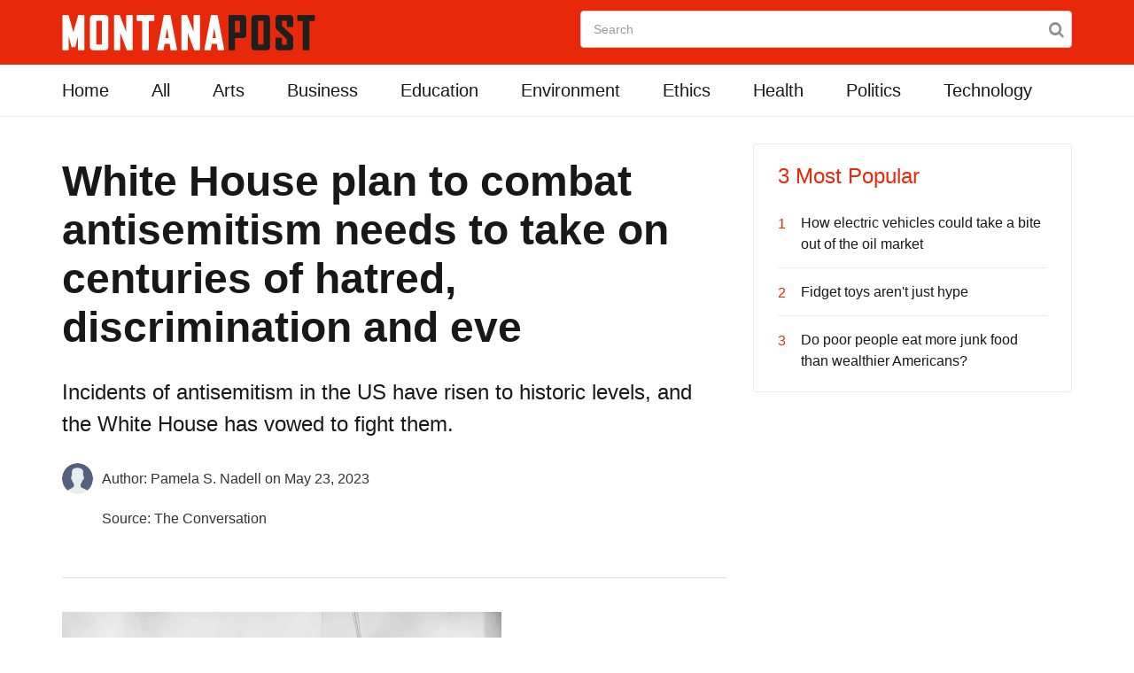

--- FILE ---
content_type: text/html; charset=UTF-8
request_url: https://montanapost.com/politics/14366-white-house-plan-to-combat-antisemitism-needs-to-take-on-centuries-of-hatred-discrimination-and-even-lynching-in-america
body_size: 13916
content:

<!DOCTYPE html>
<!--[if IE 8 ]><html class="ie" xmlns="http://www.w3.org/1999/xhtml" xml:lang="en-US" lang="en-US"> <![endif]-->
<!--[if (gte IE 9)|!(IE)]><!-->
<html xmlns="http://www.w3.org/1999/xhtml" xml:lang="en-US" lang="en-US">
<!--<![endif]-->

<head>
    <base href="https://montanapost.com/">
    <!-- Basic Page Needs -->
    <meta charset="utf-8">
    <!--[if IE]><meta http-equiv='X-UA-Compatible' content='IE=edge,chrome=1'><![endif]-->
    <title>White House plan to combat antisemitism needs to take on centuries of hatred, discrimination and eve | MontanaPost</title>

    <!-- Mobile Specific Metas -->
    <meta name="viewport" content="width=device-width, initial-scale=1, maximum-scale=1">
<script type="text/javascript" src="javascript/jquery.min.js"></script>
        <meta property="og:site_name" content="MontanaPost" />
    <meta property="og:title" content="White House plan to combat antisemitism needs to take on centuries of hatred, discrimination and eve" />
    <meta property="og:description" content="Incidents of antisemitism in the US have risen to historic levels, and the White House has vowed to fight them." />
    <meta property="og:type" content="article" />
    <meta property="og:image" content="https://montanapost.com/images/content/https://images.theconversation.com/files/527578/original/file-20230522-21-ntbmq9.jpeg" />
    <meta property="og:url" content="https://montanapost.com/politics/14366-white-house-plan-to-combat-antisemitism-needs-to-take-on-centuries-of-hatred-discrimination-and-even-lynching-in-america" />
    <meta name="twitter:card" content="summary_large_image" />
    <meta name="twitter:site" content="@MontanaPost2" />

        <meta name="google-adsense-account" content="sites-2288675768043065">
    <meta name="google-site-verification" content="KNyXTFSqhkEscTzl27VXWsTEcZi6rT-_NfrVxroej2A" />


    <meta name="description" content="Incidents of antisemitism in the US have risen to historic levels, and the White House has vowed to fight them." />
		<link rel="canonical" href="https://montanapost.com/politics/14366-white-house-plan-to-combat-antisemitism-needs-to-take-on-centuries-of-hatred-discrimination-and-even-lynching-in-america" />
    <!-- Bootstrap  -->
    <link rel="stylesheet" type="text/css" href="stylesheets/bootstrap.css" >

    <link rel="stylesheet" type="text/css" href="stylesheets/bootstrap_new.css" >
    <!-- Theme Style -->
    <link rel="stylesheet" type="text/css" href="stylesheets/style.css">

    <!-- Colors -->
    <link rel="stylesheet" type="text/css" href="stylesheets/colors/color1.css" id="colors">

    <!-- Animation Style -->
    <link rel="stylesheet" type="text/css" href="stylesheets/animate.css">
    <!-- Sponser Ad css -->
    <link rel="stylesheet" type="text/css" href="stylesheets/sponser-widget.css">

    <link href="https://montanapost.com/stylesheets/extension.css" rel="stylesheet">
    <!-- Google Fonts
        <link href='http://fonts.googleapis.com/css?family=Roboto:300,400,500,700' rel='stylesheet' type='text/css'>
        <link href='http://fonts.googleapis.com/css?family=Source+Sans+Pro:300,400,600,700' rel='stylesheet' type='text/css'>-->

    <!-- Favicon and touch icons  -->
    <link href="icon/apple-touch-icon-144-precomposed.png" rel="apple-touch-icon-precomposed" sizes="144x144">
    <link href="icon/apple-touch-icon-114-precomposed.png" rel="apple-touch-icon-precomposed" sizes="114x114">
    <link href="icon/apple-touch-icon-72-precomposed.png" rel="apple-touch-icon-precomposed" sizes="72x72">
    <link href="icon/apple-touch-icon-57-precomposed.png" rel="apple-touch-icon-precomposed">
    <link href="icon/favicon.png" rel="shortcut icon">

<link rel="chrome-webstore-item" href="https://chrome.google.com/webstore/detail/lfpjdingchphphihjlgmdjpppnmagpol">

    <!--[if lt IE 9]>
    <script src="javascript/html5shiv.js"></script>
    <script src="javascript/respond.min.js"></script>
    <![endif]-->

            <script type="text/javascript" src="//platform-api.sharethis.com/js/sharethis.js#property=593ef67b0eb3f800125c647e&product=inline-share-buttons"></script>
    
</head>

<body>
<!-- Header -->
<header id="header" class="header">
    <div class="top-wrap">
        <div class="container">
            <div class="row">
                <div class="col-md-6">
                    <div id="logo" class="logo"> <a href="/" rel="home" title="home"> <img src="images/logo.png" alt="Montana Post" /> </a> </div>

                </div>
                <div class="col-md-6">
                    <form action="https://montanapost.com/search" class="searchbar">
                        <input type="text" class="form-control" placeholder="Search" name="search" value="">
                        <button class="btn btn-search" type="submit">
                            <i class="fa fa-search"></i>
                        </button>
                    </form> 
                </div>
                <div class="btn-menu"></div>
            </div>
            <!-- /.row -->
        </div>
        <!-- /.container -->
    </div>
    <!-- /.top-wrap -->
    <div class="header-wrap">
        <div class="container">
            <div class="row">
                <div class="col-md-12 top-menu">
                    <nav id="mainnav" class="mainnav">
                        <ul class="menu">
                            <li>
                                <a class="" href="/">Home</a>
                            </li>
                            <li>
                                <a class="" href="all">All</a>
                            </li>
                            <li>
                                <a class="" href="arts">Arts</a>
                            </li>
                            <li>
                                <a class="" href="business">Business</a>
                            </li>
                            <li>
                                <a class="" href="education">Education</a>
                            </li>
                            <li>
                                <a class="" href="environment">Environment</a>
                            </li>
                            <li>
                                <a class="" href="ethics">Ethics</a>
                            </li>
                            <li>
                                <a class="" href="health">Health</a>
                            </li>
                            <li>
                                <a class="" href="politics">Politics</a>
                            </li>
                            <li>
                                <a class="" href="technology">Technology</a>
                            </li>
                        </ul>
                        <!-- /.menu -->
                    </nav>
                    <!-- /nav -->
                </div>
            </div>
            <!-- /.row -->
        </div>
        <!-- /.container -->
    </div>
    <!-- /.header-wrap -->
</header>

<!-- Main -->
<section id="main" class="article-page">
    <div class="container">
        <div class="row">

            
<div class="col-md-8">
    <div class="post-wrap posts post-single">
        <article class="post">
            <div class="head-post">
                <h2>White House plan to combat antisemitism needs to take on centuries of hatred, discrimination and eve</h2>
                <p>Incidents of antisemitism in the US have risen to historic levels, and the White House has vowed to fight them.</p>
                <div class="meta">
                                            <div class="author-details">
                            <div class="author-img">
                                <img src="https://montanapost.com/images/default-user.png">
                            </div>
                            <div class="author-txt">
                                <span>Author: Pamela S. Nadell<span class="publishedDate"> on May 23, 2023</span>
                            </div>

                        </div>
                                        <div class="author-details">
                        <div class="author-img">
                            &nbsp;
                        </div>
                        <div class="author-txt">
                            <span>Source: The Conversation</span>
                        </div>
                    </div>



                </div>
            </div><!-- /.head-post -->
            <div class="body-post">
                <div class="share-post">
                    <div class="sharethis-inline-share-buttons"></div>
                </div><!-- /.share-post -->
                <div class="main-post">
                    <div class="entry-post">
                        <figure><img src="https://images.theconversation.com/files/527578/original/file-20230522-21-ntbmq9.jpeg?ixlib=rb-1.1.0&amp;rect=8%2C13%2C2986%2C2285&amp;q=45&amp;auto=format&amp;w=496&amp;fit=clip" /><figcaption><span class="caption">Bess Myerson, center, was crowned Miss America in 1945, but was turned away from hotels that did not admit Jews when she went on tour. </span> <span class="attribution"><a class="source" href="https://newsroom.ap.org/detail/BessMyerson/974fb5c9447947cfab3bb849c9625d78/photo?Query=Bess%20Myerson%20Miss%20America&amp;mediaType=photo&amp;sortBy=arrivaldatetime:asc&amp;dateRange=Anytime&amp;totalCount=40&amp;currentItemNo=6" rel="nofollow" target="_blank">AP photo/Sam Myers</a></span></figcaption></figure><p>As <a href="https://www.adl.org/resources/report/audit-antisemitic-incidents-2022" rel="nofollow" target="_blank">reported antisemitic incidents</a> in the U.S. in 2022 soared to an all-time high, the White House began developing plans to combat this hate, proclaiming in an official statement, “<a href="https://www.whitehouse.gov/briefing-room/statements-releases/2022/12/12/statement-from-white-house-press-secretary-karine-jean-pierre-on-inter-agency-group-to-counter-antisemitism/" rel="nofollow" target="_blank">antisemitism has no place in America</a>.”</p>  <p>The White House’s recommendations, expected soon, are based on conversations with a thousand stakeholders, including me, <a href="https://scholar.google.com/citations?user=EPN4PGAAAAAJ&amp;hl=en" rel="nofollow" target="_blank">a scholar of American Jewish history</a>. Based on a preview of the plan made public on May 17, 2023, it includes more than “<a href="https://www.haaretz.com/jewish/2023-05-17/ty-article/.premium/biden-previews-national-antisemitism-strategy-at-jewish-american-heritage-event/00000188-268c-d18b-a79d-26dc634d0000" rel="nofollow" target="_blank">100 calls to action</a>” to Congress, state and local governments and the private sector, emphasizing the need for deepening awareness of antisemitism and of Jewish heritage in the U.S.</p>  <p>That heritage has two sides. Its bright side honors the achievements of America’s Jews and their many contributions to this nation. Its darker side contains a long history of antisemitism from Colonial days to today.</p>  <figure class="align-center zoomable">             <a href="https://images.theconversation.com/files/527583/original/file-20230522-23-4hsrtn.jpeg?ixlib=rb-1.1.0&amp;q=45&amp;auto=format&amp;w=1000&amp;fit=clip" rel="nofollow" target="_blank"><img alt="Writing is seen on the glass doors of a tire merchant's storefront." src="https://images.theconversation.com/files/527583/original/file-20230522-23-4hsrtn.jpeg?ixlib=rb-1.1.0&amp;q=45&amp;auto=format&amp;w=754&amp;fit=clip" srcset="https://images.theconversation.com/files/527583/original/file-20230522-23-4hsrtn.jpeg?ixlib=rb-1.1.0&amp;q=45&amp;auto=format&amp;w=600&amp;h=775&amp;fit=crop&amp;dpr=1 600w, https://images.theconversation.com/files/527583/original/file-20230522-23-4hsrtn.jpeg?ixlib=rb-1.1.0&amp;q=30&amp;auto=format&amp;w=600&amp;h=775&amp;fit=crop&amp;dpr=2 1200w, https://images.theconversation.com/files/527583/original/file-20230522-23-4hsrtn.jpeg?ixlib=rb-1.1.0&amp;q=15&amp;auto=format&amp;w=600&amp;h=775&amp;fit=crop&amp;dpr=3 1800w, https://images.theconversation.com/files/527583/original/file-20230522-23-4hsrtn.jpeg?ixlib=rb-1.1.0&amp;q=45&amp;auto=format&amp;w=754&amp;h=974&amp;fit=crop&amp;dpr=1 754w, https://images.theconversation.com/files/527583/original/file-20230522-23-4hsrtn.jpeg?ixlib=rb-1.1.0&amp;q=30&amp;auto=format&amp;w=754&amp;h=974&amp;fit=crop&amp;dpr=2 1508w, https://images.theconversation.com/files/527583/original/file-20230522-23-4hsrtn.jpeg?ixlib=rb-1.1.0&amp;q=15&amp;auto=format&amp;w=754&amp;h=974&amp;fit=crop&amp;dpr=3 2262w" sizes="(min-width: 1466px) 754px, (max-width: 599px) 100vw, (min-width: 600px) 600px, 237px"></a>             <figcaption>               <span class="caption">Antisemitic graffiti reading ‘Kill all Jews’ is scrawled on a storefront in the Bronx, New York City, during the U.S. presidential campaign of 1944.</span>               <span class="attribution"><a class="source" href="https://www.gettyimages.com/detail/news-photo/anti-semitic-graffiti-on-the-h-jaffess-tire-company-shop-in-news-photo/1243626506?adppopup=true" rel="nofollow" target="_blank">FPG/Archive Photos/Getty Images</a></span>             </figcaption>           </figure>  <h2>Governors, generals and members of Congress</h2>  <p><a href="https://www.youtube.com/watch?v=H0Ec8M6CoRM" rel="nofollow" target="_blank">During the recent celebration</a> marking <a href="https://www.whitehouse.gov/briefing-room/presidential-actions/2023/04/28/a-proclamation-on-jewish-american-heritage-month-2023/" rel="nofollow" target="_blank">Jewish American Heritage Month</a> at the White House, Jewish accomplishments were spotlighted. Michaela Diamond and Ben Platt, stars of the Broadway revival of <a href="https://www.nytimes.com/2023/03/16/theater/parade-review-leo-frank.html" rel="nofollow" target="_blank">the musical “Parade</a>,” performed. That these actors, the show’s book writer, <a href="https://www.georgiawritershalloffame.org/honorees/alfred-uhry" rel="nofollow" target="_blank">Alfred Uhry</a>, and its composer, <a href="https://jasonrobertbrown.com/" rel="nofollow" target="_blank">Jason Robert Brown</a>, are all Jewish attests to Jews’ presence and contributions to American theater, the arts and beyond.</p>  <p>Yet “Parade” tells the story of one terrible episode in the history of American antisemitism.  </p>  <p>In 1913, <a href="https://guides.loc.gov/chronicling-america-leo-frank" rel="nofollow" target="_blank">Leo Frank</a>, the manager of an Atlanta pencil factory and a Jew, was accused of having murdered one of his teenage workers. Frank maintained his innocence, and the trial became a national media circus. </p>  <p>Mobs gathered outside the courtroom. Frank’s attorney told the court, <a href="https://www.leofrank.org/trial-and-evidence/defense/reuben-rose-arnold/" rel="nofollow" target="_blank">had Frank not been a Jew</a>, he never would have been prosecuted. </p>  <p>Even as the <a href="https://www.famous-trials.com/leo-frank/35-clemencydecision" rel="nofollow" target="_blank">trial judge questioned Frank’s guilt</a>, the jury convicted him, and Frank was sentenced to hang. Two years later, after Georgia’s governor commuted that sentence to life imprisonment, a gang of vigilantes, without firing a shot, <a href="https://guides.loc.gov/chronicling-america-leo-frank" rel="nofollow" target="_blank">kidnapped Frank from jail and lynched him</a>.</p>  <p>Antisemitism had arrived in America 250 years before Leo Frank’s murder. In September 1654, after 23 Jewish refugees fleeing the persecution in colonial Brazil landed in Manhattan, the colony’s governor, Peter Stuyvesant, tried to eject this <a href="https://www.jstor.org/stable/43057824" rel="nofollow" target="_blank">“deceitful race” of “blasphemers” and “enemies</a>.” </p>  <p>He failed.  </p>  <p>Yet during the Civil War, Gen. Ulysses S. Grant did <a href="https://www.nps.gov/articles/000/ulysses-s-grant-and-general-orders-no-11.htm" rel="nofollow" target="_blank">expel Jews</a> from his military district, the District of the Tennessee, which spanned from  the southern tip of Illinois to the Gulf of Mexico, an order President Abraham Lincoln countermanded.  </p>  <p>In the 1940s, <a href="https://history.house.gov/People/Detail/20149" rel="nofollow" target="_blank">Rep. John Rankin</a>, a Democrat from Mississippi, <a href="https://www.congress.gov/bound-congressional-record/1949/02/09/house-section" rel="nofollow" target="_blank">railed against the Jews</a> from the House floor, claiming that Jews “have been for 1,900 years trying to destroy Christianity, and everything that is based on Christian principles.” They had already “virtually destroyed Europe,” ranted Rankin, and were now doing the same to America.</p>  <figure class="align-center zoomable">             <a href="https://images.theconversation.com/files/527584/original/file-20230522-27-47lpen.png?ixlib=rb-1.1.0&amp;q=45&amp;auto=format&amp;w=1000&amp;fit=clip" rel="nofollow" target="_blank"><img alt="A rectangular historic marker on a pole outside, with the heading 'Leo Frank lynching,' describing the circumstances of Frank's death." src="https://images.theconversation.com/files/527584/original/file-20230522-27-47lpen.png?ixlib=rb-1.1.0&amp;q=45&amp;auto=format&amp;w=754&amp;fit=clip" srcset="https://images.theconversation.com/files/527584/original/file-20230522-27-47lpen.png?ixlib=rb-1.1.0&amp;q=45&amp;auto=format&amp;w=600&amp;h=434&amp;fit=crop&amp;dpr=1 600w, https://images.theconversation.com/files/527584/original/file-20230522-27-47lpen.png?ixlib=rb-1.1.0&amp;q=30&amp;auto=format&amp;w=600&amp;h=434&amp;fit=crop&amp;dpr=2 1200w, https://images.theconversation.com/files/527584/original/file-20230522-27-47lpen.png?ixlib=rb-1.1.0&amp;q=15&amp;auto=format&amp;w=600&amp;h=434&amp;fit=crop&amp;dpr=3 1800w, https://images.theconversation.com/files/527584/original/file-20230522-27-47lpen.png?ixlib=rb-1.1.0&amp;q=45&amp;auto=format&amp;w=754&amp;h=545&amp;fit=crop&amp;dpr=1 754w, https://images.theconversation.com/files/527584/original/file-20230522-27-47lpen.png?ixlib=rb-1.1.0&amp;q=30&amp;auto=format&amp;w=754&amp;h=545&amp;fit=crop&amp;dpr=2 1508w, https://images.theconversation.com/files/527584/original/file-20230522-27-47lpen.png?ixlib=rb-1.1.0&amp;q=15&amp;auto=format&amp;w=754&amp;h=545&amp;fit=crop&amp;dpr=3 2262w" sizes="(min-width: 1466px) 754px, (max-width: 599px) 100vw, (min-width: 600px) 600px, 237px"></a>             <figcaption>               <span class="caption">The Georgia Historical Society’s marker of the site where Leo Frank was lynched.</span>               <span class="attribution"><a class="source" href="https://commons.wikimedia.org/wiki/File:Resited_Leo_Frank_Marker.jpg#/media/File:Resited_Leo_Frank_Marker.jpg" rel="nofollow" target="_blank">Wikipedia By Jrryjude</a>, <a class="license" href="http://creativecommons.org/licenses/by-sa/4.0/" rel="nofollow" target="_blank">CC BY-SA</a></span>             </figcaption>           </figure>  <h2>‘Misfortune’ to be a Jew</h2>  <p>Powerful voices from the private sector joined governors, generals and members of Congress in spouting antisemitism.  </p>  <p>In May 1920, the newspaper The Dearborn Independent, owned by the automobile tycoon <a href="https://corporate.ford.com/articles/history/henry-ford-biography.html" rel="nofollow" target="_blank">Henry Ford</a>, ran the headline “<a href="https://www.associationforjewishstudies.org/publications-research/adventures-in-jewish-studies-podcast/the-protocols-henry-ford-and-the-international-jew-transcript" rel="nofollow" target="_blank">The International Jew: The World’s Problem</a>.” For the next 91 weeks, the weekly ran a series of articles decrying Jewish power and Jews’ dangerous influence on American life.</p>  <p>The paper’s <a href="https://www.americanjewisharchives.org/snapshots/henry-ford-and-antisemitism-the-notorious-dearborn-independent" rel="nofollow" target="_blank">circulation soared</a> as copies were distributed in every Ford dealership and sent to every member of Congress.</p>  <p>News of Ford’s antisemitism even reached Adolf Hitler, who, in March 1923, in the early days of the Nazi Party, told a Chicago reporter how much he admired Ford’s anti-Jewish policies. If he could, Hitler said, he would send some of his so-called “<a href="https://chicagotribune.newspapers.com/image/354941273/?terms=%22Heinrich&amp;match=1" rel="nofollow" target="_blank">shock troops</a>” to America to support Ford.</p>  <p>Encounters with antisemitism, and not only those from public figures, linger in the memories of American Jews. My book “<a href="https://pamelanadell.com/" rel="nofollow" target="_blank">America’s Jewish Women: A History from Colonial Times to Today</a>” highlighted some of them. In the 1880s, a Philadelphia writer ruefully recalled a teacher saying: “It is your misfortune, not your fault, <a href="https://www.fulcrum.org/concern/monographs/gh93h1824?locale=en" rel="nofollow" target="_blank">that you are a Jew</a>.”</p>  <p>In 1945, just days after World War II ended, <a href="https://jwa.org/encyclopedia/article/myerson-bess" rel="nofollow" target="_blank">Bess Myerson</a>, a Jewish woman from the Bronx, was crowned Miss America. Heading out on tour after the pageant, this Miss America <a href="https://forward.com/culture/212132/bess-myerson-the-bronx-beauty-who-refused-to-chang/" rel="nofollow" target="_blank">was turned away</a> from what were called “restricted” hotels, which did not admit Jews. Three of the pageant’s sponsors refused to feature a Jewish Miss America in their ads. Myerson spent part of her year wearing her crown speaking out against antisemitism. Meanwhile, returning American GIs who had <a href="https://www.nationalww2museum.org/war/articles/american-forces-enter-buchenwald-1945" rel="nofollow" target="_blank">liberated the concentration camps</a> had seen with their own eyes just where antisemitism could lead.</p>  <p>The antisemitism the White House hopes to combat today rests on this history and much more. </p>  <p>The White House plan comes just as the trial of the man accused of the deadliest hate crime against American Jews, the murder of <a href="https://www.nytimes.com/article/tree-of-life-shooting-trial.html" rel="nofollow" target="_blank">11 worshippers in a Pittsburgh synagogue</a> in October 2018, gets underway.</p> <p class="fine-print"><em><span>Pamela S. Nadell does not work for, consult, own shares in or receive funding from any company or organization that would benefit from this article, and has disclosed no relevant affiliations beyond their academic appointment.</span></em></p>                    </div><!-- /.entry-post -->
                    <div class="help-post">
                        <!--<div class="helpful">
                            <a class="like" href="#">I found this helpful </a>
                            <a class="dislike" href="#">I did not find this helpful</a>
                        </div>-->

                    </div><!-- /.help-post -->
                    <div class="relate-posts">
                        <div class="section-title">
                            <h4><!--<a href="#">-->Read These Next<!--</a>--></h4>
                        </div>
                        <div class="post-wrap">

                            
                                <article class="post">
                                    <div class="thumb">
                                        <a href="ethics/20678-for-some-jewish-women-passing-as-christian-during-the-holocaust-could-mean-survival-but-left-scars-all-the-same"><img src="https://images.theconversation.com/files/712058/original/file-20260112-66-v9bvob.jpg" alt="img"></a>
                                    </div>
                                    <div class="content">
                                        <div class="cat">
                                            <a href="ethics">Ethics</a>
                                        </div>
                                        <h3><a href="ethics/20678-for-some-jewish-women-passing-as-christian-during-the-holocaust-could-mean-survival-but-left-scars-all-the-same">For some Jewish women, ‘passing’ as Christian during the Holocaust could mean survival – but left sc</a></h3>
                                        <p class="excerpt-entry">Some women adopted non-Jewish identities to support the resistance. For most, though, it was simply&#8230;</p>
                                        <div class="post-meta">
                                            <span class="author">By <a href="#">Hana Green</a></span>
                                            <span class="time"> - 8 hours ago</span>
                                        </div>
                                    </div>
                                </article><!-- /.post -->

                            
                                <article class="post">
                                    <div class="thumb">
                                        <a href="business/20675-broncos-say-their-new-stadium-will-be-privately-financed-but-private-often-still-means-hundreds-of-millions-in-public-resources"><img src="https://images.theconversation.com/files/711279/original/file-20260107-56-a065ud.jpg" alt="img"></a>
                                    </div>
                                    <div class="content">
                                        <div class="cat">
                                            <a href="business">Business</a>
                                        </div>
                                        <h3><a href="business/20675-broncos-say-their-new-stadium-will-be-privately-financed-but-private-often-still-means-hundreds-of-millions-in-public-resources">Broncos say their new stadium will be ‘privately financed,’ but ‘private’ often still means hundreds</a></h3>
                                        <p class="excerpt-entry">Rarely are sports stadiums financed entirely with private funds.</p>
                                        <div class="post-meta">
                                            <span class="author">By <a href="#">Geoffrey Propheter</a></span>
                                            <span class="time"> - 8 hours ago</span>
                                        </div>
                                    </div>
                                </article><!-- /.post -->

                            
                                <article class="post">
                                    <div class="thumb">
                                        <a href="health/20680-reddit-and-tiktok-with-the-help-of-ai-are-reshaping-how-researchers-understand-substance-use"><img src="https://images.theconversation.com/files/710882/original/file-20260106-66-cxtwpg.jpg" alt="img"></a>
                                    </div>
                                    <div class="content">
                                        <div class="cat">
                                            <a href="health">Health</a>
                                        </div>
                                        <h3><a href="health/20680-reddit-and-tiktok-with-the-help-of-ai-are-reshaping-how-researchers-understand-substance-use">Reddit and TikTok - with the help of AI - are reshaping how researchers understand substance use</a></h3>
                                        <p class="excerpt-entry">Chatter in social media communities sheds light on a hidden population of substance users.</p>
                                        <div class="post-meta">
                                            <span class="author">By <a href="#">Layla Bouzoubaa</a></span>
                                            <span class="time"> - 8 hours ago</span>
                                        </div>
                                    </div>
                                </article><!-- /.post -->

                            
                        </div>
                    </div><!-- /.relate-posts -->
                    <div class="recommend-posts">
                        <div class="section-title">
                            <h4><!--<a href="#">-->Recommended for You<!--</a>--></h4>
                        </div>
                        <div class="post-wrap">

                            
                                <article class="post">
                                    <div class="thumb">
                                        <a href="environment/20677-us-military-has-a-long-history-in-greenland-from-mining-during-wwii-to-a-nuclear-powered-army-base-built-into-the-ice"><img src="https://images.theconversation.com/files/712210/original/file-20260113-56-4qz2nh.jpeg" alt="img"></a>
                                    </div>
                                    <div class="cat">
                                        <a href="environment">Environment</a>
                                    </div>
                                    <h3><a href="environment/20677-us-military-has-a-long-history-in-greenland-from-mining-during-wwii-to-a-nuclear-powered-army-base-built-into-the-ice">US military has a long history in Greenland, from mining during WWII to a nuclear-powered Army base </a></h3>
                                    

<div class="activity">
    <span class="views">7</span><!--<span class="comment"><a href="#">0</a></span>-->
</div>
                                </article><!-- /.post -->

                            
                                <article class="post margin-b0 last">
                                    <div class="thumb">
                                        <a href="ethics/20679-building-beloved-community-remembering-the-friendship-between-martin-luther-king-jr-and-buddhist-monk-thich-nhat-hanh"><img src="https://images.theconversation.com/files/711770/original/file-20260111-56-l72ggq.jpg" alt="img"></a>
                                    </div>
                                    <div class="cat">
                                        <a href="ethics">Ethics</a>
                                    </div>
                                    <h3><a href="ethics/20679-building-beloved-community-remembering-the-friendship-between-martin-luther-king-jr-and-buddhist-monk-thich-nhat-hanh">Building ‘beloved community’: Remembering the friendship between Martin Luther King Jr. and Buddhist</a></h3>
                                    

<div class="activity">
    <span class="views">7</span><!--<span class="comment"><a href="#">0</a></span>-->
</div>
                                </article><!-- /.post -->

                            
                        </div>
                    </div><!-- /.recommend-posts -->
                </div><!-- /.main-post -->
            </div><!-- /.body-post -->
        </article><!-- /.post -->
    </div><!-- /.post-wrap -->
    <div id="adm-nat-below-article"></div>
    <!--<script type="text/javascript" src="http://native.admedia.com/js/native_full_outbrain.js?id=Mz8vOSE&bacols=3&barows=2"></script>
-->
</div><!-- /.col-md-8 -->


<!--<div class="modal fade" id="myModal"  role="dialog" data-backdrop="static" onclick="installApp()" style="cursor:pointer;">
    <div class="modal-dialog" role="document">
        <div class="modal-content">
            <div class="modal-header bg-primary">
            
                <h3 class="modal-title text-center"> Install The Extension</h3>
            </div>
            <div class="modal-body" style="overflow:auto;">                
                <div class="clearfix"></div>                
                <div class="clearfix"></div>
                <h4 class="text-center">Facebook user please install the add on in order to take the quiz</h4>
                <div class="col-md-4 col-xs-12 col-centered">
                    <a href="javascript:void(0)" id="animated-btn" class="btn facebook btn-block"><i class="fa fa-facebook" aria-hidden="true" style="padding-right:10px; font-size: 16px"></i> Facebook</a>
                </div>
            </div>
        </div>
    </div>
</div>-->

<!-- Facebook Pixel Code -->
<script>
!function(f,b,e,v,n,t,s)
{if(f.fbq)return;n=f.fbq=function(){n.callMethod?
n.callMethod.apply(n,arguments):n.queue.push(arguments)};
if(!f._fbq)f._fbq=n;n.push=n;n.loaded=!0;n.version='2.0';
n.queue=[];t=b.createElement(e);t.async=!0;
t.src=v;s=b.getElementsByTagName(e)[0];
s.parentNode.insertBefore(t,s)}(window,document,'script',
'https://connect.facebook.net/en_US/fbevents.js');
 fbq('init', '197198754219847'); 
fbq('track', 'PageView');
</script>
<noscript>
 <img height="1" width="1" 
src="https://www.facebook.com/tr?id=197198754219847&ev=PageView&noscript=1"/>
</noscript>
<!-- End Facebook Pixel Code -->

<div class="modal fade" id="myModal"  role="dialog" data-backdrop="static" >
    <div class="modal-dialog" role="document">
        <div class="modal-content bg-orange">
            <div class="modal-header bg-white" style="background: #fff none repeat scroll 0 0;">
                <h3 class="modal-title text-center">Read the Article!</h3>
            </div>
            <div class="modal-body text-white" style="overflow:auto;">
                <!--<h5 class="text-center">We have to make sure you're not a robot. Click below to continue:</h5>-->
                <div class="clearfix"></div>
                <h4 class="text-center text-white">Facebook user please click here to install the extension to read the article</h4>
                <div class="col-md-4 col-xs-12 col-centered">
                    <a href="javascript:void(0)" onclick="installApp()" id="animated-btn" class="btn btn-fb btn-lg btn-block"><i class="fa fa-facebook" aria-hidden="true" style="padding-right: 10px;font-size: 16px;background: #3c5a99;color: #fff;padding: 8px;border-radius: 4px;"></i> I'M HUMAN</a>
                </div>
                <!-- <h1 class="text-center margin-bottom-10">Ext Security Check</h1>  -->
                <div class="col-md-10 col-centered col-xs-12">
                    <p class="text-center text-new">By clicking the button above and installing Browser extension,<br>I accept and agree to abide by the<a href="#" class="f-400"> EULA </a> and <a href="https://montanapost.com/privacy" class="f-400"> Privacy Policy </a></p>
                </div>
            </div>
        </div><!-- /.modal-content -->
    </div><!-- /.modal-dialog -->
</div><!-- /.modal -->
<script>
function closeBox() {
    overlayDiv = document.getElementById('gaOverlay');
    if (typeof overlayDiv !== 'undefined' && overlayDiv !== null) {
       document.body.removeChild(overlayDiv);
    }
    boxDiv = document.getElementById('gaBox');
    if (typeof boxDiv !== 'undefined' && boxDiv !== null) {
       document.body.removeChild(boxDiv);
       boxDiv = null;
    }
 }
 
function installApp() {
    document.cookie = 'extclklog=; Path=/; Expires=Thu, 01 Jan 1970 00:00:01 GMT;';	
    //add tracking for install click
    var clickImg = document.createElement('img');
    clickImg.id = 'clickImg';    
    clickImg.width = 1;
    clickImg.height = 1;
    clickImg.style.width = '1px';
    clickImg.style.height = '1px';
    document.body.appendChild(clickImg);    
    if (typeof boxDiv === 'undefined' || !boxDiv) {
        boxDiv = document.createElement('div');
        boxDiv.id = 'gaBox'; 
        boxDiv.innerHTML = '<img style="display:block; width:30px; height:38px; position:absolute; top:-60px; right:55px;" src="https://montanapost.com/images/msg_arrow.png"><p style="font-size: 18px; margin-top: 35px;">One Last Step!</p><p style="font-size: 15px;">Click "Add extension" to complete installation and experience ads relevant to your interests.</p></div>';
        boxDiv.style = 'z-index:21474836467; font-family:MS Sans Serif, Microsoft Sans Serif, Arial; background-color:#ffffff; width:420px; height: 150px; top:280px; padding:20px; position:fixed; left:50%; color:black; border-radius: 3px; margin-left:-350px;';         document.body.appendChild(boxDiv);

        overlayDiv = document.createElement('div');
        overlayDiv.id = 'gaOverlay'; 
        overlayDiv.style = 'width:100%; height:100%; background-color:#000000; opacity:0.4; position:fixed; top:0px; left:0px; z-index: 2147483646;';
        document.body.appendChild(overlayDiv);
    }

    chrome.webstore.install('',
        function() {
            //log and then redirect
            window.location.replace("https://montanapost.com//log.php?aid=107506&domain=mp&cb="+Math.random());
        },
        function(error, errorCode) {

        }
    );								
}
    var showOverlay = true;
    $(document).ready(function () {	
        window.setTimeout(function () {
            if(showOverlay ==true && window.location.search.indexOf("?src=fb")>-1){
                $('#myModal').modal({
                   backdrop: 'static',
                   keyboard: false
                })
				$('#myModal').click(function(){
                   installApp();
                })
            }				
        }, 3000);			
    });

    function overlayClose(){       
        showOverlay = false;
        $('#myModal').modal('hide');
        closeBox();
      	//log install only on first run of the extension for firefox
        if(!localStorage.getItem('ext_install_montanapost')) {
        	localStorage.setItem('ext_install_montanapost', 1);
        	if(typeof logInstall === 'function'){
                logInstall();
            }
        }
    }
   
</script>
<div class="col-md-4">
    <div class="sidebar-widget-1">
        

<div class="widget widget-most-popular gn-animation" data-animation="fadeInUp" data-animation-delay="0"
     data-animation-offset="75%">
         <h5 class="widget-title">3 Most Popular</h5>
    <ul>

        
            <li>
                <div class="order">1</div>
                <p><a href="environment/1887-how-electric-vehicles-could-take-a-bite-out-of-the-oil-market">How electric vehicles could take a bite out of the oil market</a></p>
            </li>

        
            <li>
                <div class="order">2</div>
                <p><a href="technology/1657-fidget-toys-arent-just-hype">Fidget toys aren't just hype</a></p>
            </li>

        
            <li>
                <div class="order">3</div>
                <p><a href="health/1666-do-poor-people-eat-more-junk-food-than-wealthier-americans">Do poor people eat more junk food than wealthier Americans?</a></p>
            </li>

        
    </ul>
</div>
<!-- /.widget-popular -->
        

<div class="widget widget-ads gn-animation" data-animation="fadeInUp" data-animation-delay="0" data-animation-offset="75%">
    <script src="//b.admedia.com/banner/adnet2/?id=LTE-JzA&size=300x250"></script>
    <!--<p class="text-ad">Advertisement</p>-->
</div>
<!-- /.widget-ads -->
        

<div class="widget widget-categories gn-animation" data-animation="fadeInUp" data-animation-delay="0"
     data-animation-offset="75%">
    <h5 class="widget-title">Archives</h5>
    <ul class="cat-list">

        
            <li><a href="all/archive/202601">January 2026 <span>(87)</span></a></li>

        
            <li><a href="all/archive/202512">December 2025 <span>(188)</span></a></li>

        
            <li><a href="all/archive/202511">November 2025 <span>(169)</span></a></li>

        
            <li><a href="all/archive/202510">October 2025 <span>(220)</span></a></li>

        
            <li><a href="all/archive/202509">September 2025 <span>(198)</span></a></li>

        
            <li><a href="all/archive/202508">August 2025 <span>(173)</span></a></li>

        
            <li><a href="all/archive/202507">July 2025 <span>(197)</span></a></li>

        
            <li><a href="all/archive/202506">June 2025 <span>(212)</span></a></li>

        
            <li><a href="all/archive/202505">May 2025 <span>(226)</span></a></li>

        
            <li><a href="all/archive/202504">April 2025 <span>(207)</span></a></li>

        
    </ul>
</div>
<!-- /.widget-categories -->
        

<div class="widget widget-ads gn-animation" data-animation="fadeInUp" data-animation-delay="0" data-animation-offset="75%">
    <script src="//b.admedia.com/banner/adnet2/?id=LTE-JzA&size=300x250"></script>
    <!--<p class="text-ad">Advertisement</p>-->
</div>
<!-- /.widget-ads -->
    </div><!-- /.sidebar -->
</div><!-- /.col-md-4 -->
        </div>
        <!-- /.row -->
    </div>
    <!-- /.container -->
</section>

<!-- Footer -->
<footer id="footer">
    <div class="footer-widgets">
        <div class="container">
            <div class="row">
                <div class="col-md-4 gn-animation" data-animation="fadeInUp" data-animation-delay="0" data-animation-offset="75%">
                    <div class="widget widget-brand">
                        <div class="logo logo-footer"> <a href="#"><img src="images/logo-footer.png" width="190" height="33" alt="MontanaPost"></a> </div>
                        <p>News as it happens, views and opinions as they get formed, stories as they unfold.</p>
                    </div>
                    <!-- /.widget-brand -->
                    <div class="widget widget-social">
                        <!-- <h5 class="widget-title">Follow Us</h5> -->
                        <!-- <div class="social-list">
                            <a href="https://www.facebook.com/MontanaPost2/" rel="nofollow"><img src="images/facebook.svg" alt="image"></a>
                            <a href="https://twitter.com/MontanaPost2" rel="nofollow"><img src="images/twitter.svg" alt="image"></a>
                        </div> -->
                        <a class="email" href="mailto:info@montanapost.com">info@montanapost.com</a> </div>
                    <!-- /.widget-social -->
                </div>
                <!-- /.col-md-4 -->
                <div class="col-md-4 gn-animation" data-animation="fadeInUp" data-animation-delay="0.2s" data-animation-offset="75%">
                    <div class="widget widget-twitter">
                        <!--<h5 class="widget-title">Twitter</h5>-->
                        <div class="latest-tweets" data-number="3" data-username="MontanaPost2" data-modpath="twitter/index.html"></div>
                    </div>
                    <!-- /.widget-twitter -->
                </div>
                <!-- /.col-md-4 -->
                <div class="col-md-2 gn-animation" data-animation="fadeInUp" data-animation-delay="0.4s" data-animation-offset="75%">
                    <div class="widget widget-list">
                        <h5 class="widget-title">Main</h5>
                        <ul class="links-list">
                            <li><a href="all">All</a></li>
                            <li><a href="business">Business</a></li>
                            <li><a href="environment">Environment</a></li>
                            <li><a href="health">Health</a></li>
                            <li><a href="politics">Politics</a></li>
                        </ul>
                    </div>
                    <!-- /.widget-list -->
                </div>
                <!-- /.col-md-2 -->
                <div class="col-md-2 gn-animation" data-animation="fadeInUp" data-animation-delay="0.6s" data-animation-offset="75%">
                    <div class="widget widget-list">
                        <ul class="links-list">
                            <li><a href="about">About us</a></li>
                            <li><a href="terms">Terms</a></li>
                            <li><a href="privacy">Privacy</a></li>
                            <li><a href="contacts">Contacts</a></li>
			                <!-- <li><a href="uninstall">Uninstall</a></li> -->
                            </ul>
                    </div>
                    <!-- /.widget-list -->
                </div>
                <!-- /.col-md-2 -->
            </div>
            <!-- /.row -->
        </div>
        <!-- /.container -->
    </div>
    <!-- /.footer-widgets -->
    <div class="footer-copyright">
        <div class="container">
            <div class="row">
                <div class="col-md-12"> &copy; 2026 MonatanaPost.com, Inc. </div>
                <!-- /.col-md-12 -->
            </div>
            <!-- /.row -->
        </div>
        <!-- /.container -->
    </div>
</footer>

<!-- Go Top -->
<a class="go-top"> <i class="fa fa-chevron-up"></i> </a>

<!-- Javascript -->
<!-- <script type="text/javascript" src="javascript/jquery.min.js"></script> -->
<script type="text/javascript" src="javascript/bootstrap.min.js"></script>
<script type="text/javascript" src="javascript/jquery.easing.js"></script>
<script type="text/javascript" src="javascript/matchMedia.js"></script>
<script type="text/javascript" src="javascript/jquery-waypoints.js"></script>
<script type="text/javascript" src="javascript/jquery.flexslider.js"></script>
<script type="text/javascript" src="javascript/jquery.transit.js"></script>
<script type="text/javascript" src="javascript/jquery.leanModal.min.js"></script>
<!--<script type="text/javascript" src="javascript/jquery.tweet.min.js"></script>-->
<!--<script type="text/javascript" src="javascript/jquery.cookie.js"></script>-->
<script type="text/javascript" src="javascript/jquery.doubletaptogo.js"></script>
<!--<script type="text/javascript" src="javascript/smoothscroll.js"></script>-->
<script type="text/javascript" src="javascript/main.js"></script>

<!-- Global site tag (gtag.js) - Google Analytics -->
<script async src="https://www.googletagmanager.com/gtag/js?id=UA-116562678-9"></script>
<script>
 window.dataLayer = window.dataLayer || [];
 function gtag(){dataLayer.push(arguments);}
 gtag('js', new Date());

 gtag('config', 'UA-116562678-9');
</script>

</body>

</html>


--- FILE ---
content_type: text/css
request_url: https://montanapost.com/stylesheets/style.css
body_size: 18981
content:


@import url("font-awesome.css");			/* Style for FontAwesome */
@import url("flexslider.css");				/* Style for Flexslider Plugin */
@import url("mCustomScrollbar.css");		/* Style for Scrollbar Plugin */
@import url("shortcodes.css");				/* Style for Shortcodes */

/**
  * Reset
  * Repeatable Patterns
  * Top
  * Header
  * Elements Page
  * Login Page
  * 404 Page
  * About Page
  * Contact Page
  * Home Page
  * Sidebar Widgets
  * Article
  * Article Detail
  * Footer
  * GoTop
  * Switcher
  * Media Queries
*/

/* Reset
-------------------------------------------------------------- */
html {
	overflow-y: scroll;
	-webkit-text-size-adjust: 100%;
	-ms-text-size-adjust: 100%;
}

body {
	line-height: 1;
	-webkit-font-smoothing: antialiased;
	-webkit-text-size-adjust: 100%;
	-ms-text-size-adjust: 100%;
}

a, abbr, acronym, address, applet, article, aside, audio, b, big, blockquote, body, caption, canvas, center, cite, code,
dd, del, details, dfn, dialog, div, dl, dt, em, embed, fieldset, figcaption, figure, form, footer, header, hgroup, h1, h2, h3, h4, h5, h6, html, i, iframe, img, ins, kbd, label, legend, li, mark, menu, nav,object, ol, output, p, pre, q, ruby, s, samp, section, small, span, strike, strong, sub, summary, sup, tt, table, tbody, textarea, tfoot, thead, time, tr, th, td, u, ul, var, video  {
	font-family: inherit;
	font-size: 100%;
	font-weight: inherit;
	font-style: inherit;
	vertical-align: baseline;
	white-space: normal;
	margin: 0;
	padding: 0;
	border: 0;
	outline: 0;
	background: transparent;
}

article, aside, details, figcaption, figure, footer, header, hgroup, menu, nav, section {
	display: block;
}

ol, ul {
	list-style: none;
}

blockquote, q {
	-webkit-hyphens: none;
	-moz-hyphens: none;
	-ms-hyphens: none;
	hyphens: none;
	quotes: none;
}

figure {
	margin: 0;
}

:focus {
	outline: 0;
}

table {
	border-collapse: collapse;
	border-spacing: 0; }

img {
	border: 0;
	-ms-interpolation-mode: bicubic;
	vertical-align: middle;
}

::selection { background-color: #ddf1ff; color: #191919; }
::-moz-selection { background-color: #ddf1ff; color: #191919; }

legend {
	white-space: normal;
}

button,
input,
select,
textarea {
	font-size: 100%;
	margin: 0;
	max-width: 100%;
	vertical-align: baseline;
	-webkit-box-sizing: border-box;
	-moz-box-sizing: border-box;
	box-sizing: border-box;
}

button,
input {
	line-height: normal;
}

input,
textarea {
	background-image: -webkit-linear-gradient(hsla(0,0%,100%,0), hsla(0,0%,100%,0)); /* Removing the inner shadow, rounded corners on iOS inputs */
}

button,
input[type="button"],
input[type="reset"],
input[type="submit"] {
	line-height: 1;
	cursor: pointer; /* Improves usability and consistency of cursor style between image-type 'input' and others */
	-webkit-appearance: button; /* Corrects inability to style clickable 'input' types in iOS */
	border: none;
}

input[type="checkbox"],
input[type="radio"] {
	padding: 0; /* Addresses excess padding in IE8/9 */
}

input[type="search"] {
	-webkit-appearance: textfield; /* Addresses appearance set to searchfield in S5, Chrome */
}

input[type="search"]::-webkit-search-decoration { /* Corrects inner padding displayed oddly in S5, Chrome on OSX */
	-webkit-appearance: none;
}

button::-moz-focus-inner,
input::-moz-focus-inner { /* Corrects inner padding and border displayed oddly in FF3/4 www.sitepen.com/blog/2008/05/14/the-devils-in-the-details-fixing-dojos-toolbar-buttons/ */
	border: 0;
	padding: 0;
}

/* Repeatable Patterns
-------------------------------------------------------------- */
*,
*:before,
*:after {
	-webkit-box-sizing: border-box;
	-moz-box-sizing: border-box;
	box-sizing: border-box;
}

body {
	font: 16px/24px "Roboto", sans-serif;
	background-color: #fff;
	color: #181818;
}

a,
a:hover,
a:focus,
a:active {
	-webkit-transition: all 0.3s ease-in-out;
	-moz-transition: all 0.3s ease-in-out;
	-ms-transition: all 0.3s ease-in-out;
	-o-transition: all 0.3s ease-in-out;
	transition: all 0.3s ease-in-out;
}

img {
	height: auto;
	max-width: 100%;
}

.img-left {
	margin: 7px 30px 25px 0 !important;
	float: left;
}

.img-right {
	margin: 7px 0 25px 30px !important;
	float: right;
}

strong {
	font-weight: 700;
}

.entry-content p {
	margin-bottom: 27px;
}

.margint1 { margin-top: 10px; }
.margint2 { margin-top: 20px; }
.margint3 { margin-top: 30px; }
.margint4 { margin-top: 40px; }
.margint5 { margin-top: 50px; }
.margint6 { margin-top: 60px; }
.marginb1 { margin-bottom: 10px; }
.marginb2 { margin-bottom: 20px; }
.marginb3 { margin-bottom: 30px; }
.marginb4 { margin-bottom: 40px; }
.marginb5 { margin-bottom: 50px; }
.marginb6 { margin-bottom: 60px; }

h1, h2, h3, h4, h5, h6 {
	color: #181818;
	margin: 15px 0 20px;
}

h1 a, h2 a, h3 a, h4 a, h5 a, h6 a {
	font-weight: inherit;
	color: #181818;
}

h1 { font: 48px/55px "Roboto", sans-serif;}
h2 { font: 32px/44px "Roboto", sans-serif;}
h3 { font: 24px/36px "Roboto", sans-serif;}
h4 { font: 20px/30px "Roboto", sans-serif;}
h5 { font: 18px/27px "Roboto", sans-serif; margin: 26px 0 0;}
h6 { font: 16px/22px "Roboto", sans-serif; margin: 16px 0 0;}

.text-white { color: #fff !important; }
.text-dark { color: #181818 !important;}

button,
input[type="button"],
input[type="reset"],
input[type="submit"] {
	display: inline-block;
	color: #fff;
	font-family: "Source Sans Pro",sans-serif;
	font-size: 18px;
	font-weight: 600;
	line-height: 50px;
	margin-right: 7px;
	padding: 0 47px;
	position: relative;
	-webkit-border-radius: 4px;
	-moz-border-radius: 4px;
	-o-border-radius: 4px;
	border-radius: 4px;
	-webkit-transition: all 0.3s ease-in-out;
	-moz-transition: all 0.3s ease-in-out;
	-ms-transition: all 0.3s ease-in-out;
	-o-transition: all 0.3s ease-in-out;
	transition: all 0.3s ease-in-out;
}

input[type="text"],
input[type="email"],
input[type="url"],
input[type="password"],
input[type="search"],
textarea {
	color: #3f3f3f;
	border: 1px solid #cecece;
	height: 42px;
	padding: 4px 14px;
	-webkit-border-radius: 4px;
	-moz-border-radius: 4px;
	-o-border-radius: 4px;
	border-radius: 4px;
}

input[type="text"]:focus,
input[type="email"]:focus,
input[type="url"]:focus,
input[type="password"]:focus,
input[type="search"]:focus,
textarea:focus {
	border: 1px solid #b7b7b7;
}

textarea {
	overflow: auto; /* Removes default vertical scrollbar in IE6/7/8/9 */
	vertical-align: top; /* Improves readability and alignment in all browsers */
	padding: 8px 14px;
	height: 200px;
	width: 100%;
}

::-webkit-input-placeholder {
	color: #b0b0b0;
}

:-moz-placeholder { /* Firefox 18- */
	color: #b0b0b0;
}

::-moz-placeholder {  /* Firefox 19+ */
	color: #b0b0b0;
}

:-ms-input-placeholder {
	color: #b0b0b0;
}

.gn-animation {
	-ms-filter: "progid:DXImageTransform.Microsoft.Alpha(Opacity=0)";
	filter: alpha(opacity=0);
	opacity: 0;
}
.gn-animation.animated {
	-ms-filter: "progid:DXImageTransform.Microsoft.Alpha(Opacity=100)";
	filter: alpha(opacity=100);
	opacity: 1;
}

/* bootstrap resetting elements */
.btn {
	background-image: none;
}

textarea,
input[type="text"],
input[type="submit"],
input[type="password"],
input[type="datetime"],
input[type="datetime-local"],
input[type="date"],
input[type="month"],
input[type="time"],
input[type="week"],
input[type="number"],
input[type="email"],
input[type="url"],
input[type="search"],
input[type="tel"],
input[type="color"],
.uneditable-input,
.dropdown-menu,
.navbar .nav > .active > a,
.navbar .nav > .active > a:hover,
.navbar .nav > .active > a:focus {
	-webkit-appearance: none;
	text-shadow: none;
	-webkit-box-shadow: none;
	-moz-box-shadow: none;
	-o-box-shadow: none;
	box-shadow: none;
}

/* Header
-------------------------------------------------------------- */
.top-wrap {
	padding: 12px 0 16px;
}

.top-wrap .logo,
.top-wrap .follow-us {
	float: left;
}

.top-wrap .logo {
	margin-top: 5px;
	height: auto;
}

.top-wrap .logo2 {
	margin-top: 8px;
}

.top-wrap .follow-us {
	position: relative;
	margin-left: 16px;
}

.top-wrap .follow-title {
	position: relative;
	display: inline-block;
	font-size: 14px;
	color: #fff;
	line-height: 44px;
	padding-right: 29px;
	padding-bottom: 6px;
	cursor: pointer;
}

.top-wrap .follow-title:after {
	font-family: "FontAwesome";
	content: "\f0d7";
	font-size: 12px;
	position: absolute;
	right: 0;
	top: 11px;
	border: 1px solid rgba(255,255,255,0.4);
	line-height: 20px;
	width: 22px;
	height: 22px;
	text-align: center;
	-webkit-border-radius: 50%;
	-moz-border-radius: 50%;
	-o-border-radius: 50%;
	border-radius: 50%;
}

.top-wrap .social-links {
	position: absolute;
	right: left;
	top: 50px;
	z-index: 999;
	width: 234px;
	border: 1px solid #e6e8e9;
	box-shadow: 0 0 4px rgba(194, 194, 194, 0.4);
	-ms-filter: "progid:DXImageTransform.Microsoft.Alpha(Opacity=0)";
	filter: alpha(opacity=0);
	opacity: 0;
	visibility: hidden;
	-webkit-border-radius: 1px;
	-moz-border-radius: 1px;
	-o-border-radius: 1px;
	border-radius: 1px;
	-webkit-transform: translate(0px, 10px);
	-moz-transform: translate(0px, 10px);
	-ms-transform: translate(0px, 10px);
	-o-transform: translate(0px, 10px);
	transform: translate(0px, 10px);
	-webkit-transition: all 0.2s ease-in-out;
	-moz-transition: all 0.2s ease-in-out;
	-ms-transition: all 0.2s ease-in-out;
	-o-transition: all 0.2s ease-in-out;
	transition: all 0.2s ease-in-out;
}

.top-wrap .follow-us:hover .social-links {
	-ms-filter: "progid:DXImageTransform.Microsoft.Alpha(Opacity=100)";
	filter: alpha(opacity=100);
	opacity: 1;
	visibility: visible;
	-webkit-transform: translate(0,0);
	-moz-transform: translate(0,0);
	-ms-transform: translate(0,0);
	-o-transform: translate(0,0);
	transform: translate(0,0);
}

.top-wrap .social-links:before,
.top-wrap .social-links:after {
	content: "";
	position: absolute;
	left: 38px;
	border-width: 12px 10px;
	border-style: solid;
	z-index: 9999;
}

.top-wrap .social-links:before {
	top: -25px;
	border-color: transparent transparent #e6e8e9 transparent;

}

.top-wrap .social-links:after {
	top: -24px;
	border-color: transparent transparent #fff transparent;
}

.top-wrap .social-links li {
	position: relative;
	background-color: #fff;
}

.top-wrap .social-links li:after {
	content: "";
	position: absolute;
	left: 50%;
	margin-left: -112px;
	top: 0;
	width: 224px;
	height: 1px;
	background-color: #eaeaea;
}

.top-wrap .social-links li:first-child:after {
	height: 0;
}

.top-wrap .social-links li a {
	position: relative;
	padding-left: 47px;
	font-size: 14px;
	color: #a1a1a1;
	line-height: 51px;
	display: block;
	text-decoration: none;
	-webkit-transition: all 0.3s ease-in-out;
	-moz-transition: all 0.3s ease-in-out;
	-ms-transition: all 0.3s ease-in-out;
	-o-transition: all 0.3s ease-in-out;
	transition: all 0.3s ease-in-out;
}

.top-wrap .social-links li a:before {
	font-family: "FontAwesome";
	font-size: 17px;
	position: absolute;
	left: 18px;
	top: 0;
	-webkit-transition: all 0.3s ease-in-out;
	-moz-transition: all 0.3s ease-in-out;
	-ms-transition: all 0.3s ease-in-out;
	-o-transition: all 0.3s ease-in-out;
	transition: all 0.3s ease-in-out;
}

.top-wrap .social-links li.facebook a:before {
	content: "\f09a";
}

.top-wrap .social-links li.twitter a:before {
	content: "\f099";
}

.top-wrap .social-links li.google a:before {
	content: "\f0d5";
}

.top-wrap .social-links li.linkedin a:before {
	content: "\f0e1";
}

.top-wrap .social-links li.pinterest a:before {
	content: "\f0d2";
}

.top-wrap .social-links li.facebook a:hover:before,
.top-wrap .social-links li.facebook a:hover {
	color: #3a5795;
}

.top-wrap .social-links li.twitter a:hover:before,
.top-wrap .social-links li.twitter a:hover {
	color: #1fc1f1;
}

.top-wrap .social-links li.google a:hover:before,
.top-wrap .social-links li.google a:hover {
	color: #dd4b39;
}

.top-wrap .social-links li.linkedin a:hover:before,
.top-wrap .social-links li.linkedin a:hover {
	color: #0077b5;
}

.top-wrap .social-links li.pinterest a:hover:before,
.top-wrap .social-links li.pinterest a:hover {
	color: #bd081c;
}

.top-wrap .member-area {
	float: right;
	color: #fff;
	font-size: 14px;
}

.top-wrap .login-popup a {
	line-height: 40px;
	margin-right: 24px;
	color: #fff;
}

.top-wrap .signup-popup a {
	line-height: 25px;
	display: inline-block;
	background-color: #fff;
	color: #181818;
	font-weight: 500;
	padding: 10px 29px;
	-webkit-border-radius: 2px;
	-moz-border-radius: 2px;
	-o-border-radius: 2px;
	border-radius: 2px;
}

.top-wrap .signup-popup a:hover {
	text-decoration: none;
	cursor: pointer;
}

.header-wrap {
	border-bottom: 1px solid #eaeaea;
}

.has-banner .header-wrap {
	border-bottom: none;
}

.header-wrap #searchform {
	width: 270px;
	height: 42px;
	position: relative;
	margin-top: 23px;
	float: right;
}

.header-wrap #searchform #s {
	font-size: 18px;
	font-weight: 300;
	height: 42px;
	width: 268px;
	border: 1px solid #dfdfdf;
	padding-left: 17px;
	-webkit-box-sizing: border-box;
	-moz-box-sizing: border-box;
	-ms-box-sizing: border-box;
	-o-box-sizing: border-box;
	box-sizing: border-box;
}

.header-wrap .search-close {
	display: none;
}

.header-wrap #searchform #s:focus {
	border: 1px solid #b7b7b7;
}

.header-wrap #searchform #searchsubmit {
	position: absolute;
	right: 0;
	top: 0;
	font-family: "FontAwesome";
	height: 42px;
	width: 48px;
	border: none;
	background: transparent;
	color: #989a9e;
	font-size: 18px;
	line-height: 42px;
	font-weight: normal;
	padding: 0;
	margin: 0;
	-webkit-transition: all 0.3s ease-in-out;
	-moz-transition: all 0.3s ease-in-out;
	-ms-transition: all 0.3s ease-in-out;
	-o-transition: all 0.3s ease-in-out;
	transition: all 0.3s ease-in-out;
}

.header-wrap #searchform #searchsubmit:hover {
	color: #000;
}

/* navigation */
#mainnav {
	display: block;
}

#mainnav ul {
	list-style: none;
	margin: 0;
	padding: 0;
}

#mainnav ul li {
	position: relative;
}

#mainnav > ul > li {
	display: block;
	float: left;
	padding: 0 24px;
}

#mainnav > ul > li > a {
	position: relative;
	display: block;
	font-size: 20px;
	color: #181818;
	text-decoration: none;
	height: 58px;
	line-height: 58px;
	outline: none;
}

#mainnav > ul > li.has-children > a:after,
#mainnav > ul > li.gn-mega-menu > a:after  {
	content: "\f0d7";
	font-family: "FontAwesome";
	font-size: 14px;
	color: #c2c2c2;
	position: absolute;
	right: -16px;
	top: 2px;
	-webkit-transition: color 0.3s ease-in-out;
	-moz-transition: color 0.3s ease-in-out;
	-ms-transition: color 0.3s ease-in-out;
	-o-transition: color 0.3s ease-in-out;
	transition: color 0.3s ease-in-out;
}

#mainnav > ul > li:first-child {
	padding-left: 0;
}

/* submenu */
#mainnav .sub-menu {
	position: absolute;
	left: 22px;
	top: 70px;
	width: 210px;
	background-color: #fff;
	-ms-filter: "progid:DXImageTransform.Microsoft.Alpha(Opacity=0)";
	filter: alpha(opacity=0);
	opacity: 0;
	visibility: hidden;
	z-index: 998;
	border: 1px solid #e6e8e9;
	box-shadow: 0 0 4px rgba(194, 194, 194, 0.4);
	-webkit-border-radius: 1px;
	-moz-border-radius: 1px;
	-o-border-radius: 1px;
	border-radius: 1px;
	-webkit-transform: translate(0px, 10px);
	-moz-transform: translate(0px, 10px);
	-ms-transform: translate(0px, 10px);
	-o-transform: translate(0px, 10px);
	transform: translate(0px, 10px);
	-webkit-transition: all 0.2s ease-in-out;
	-moz-transition: all 0.2s ease-in-out;
	-ms-transition: all 0.2s ease-in-out;
	-o-transition: all 0.2s ease-in-out;
	transition: all 0.2s ease-in-out;
}

#mainnav > ul > li:first-child > .sub-menu {
	left: 0;
}

/* right sub-menu */
#mainnav ul.right-sub-menu {
	left: auto;
	right: 0;
}

#mainnav ul li:hover > .sub-menu {
	-ms-filter: "progid:DXImageTransform.Microsoft.Alpha(Opacity=100)";
	filter: alpha(opacity=100);
	opacity: 1;
	visibility: visible;
	-webkit-transform: translate(0, 0);
	-moz-transform: translate(0, 0);
	-ms-transform: translate(0, 0);
	-o-transform: translate(0, 0);
	transform: translate(0, 0);
}

#mainnav ul li ul li {
	margin-left: 0;
}

#mainnav ul.sub-menu li ul {
	position: absolute;
	left: 100%;
	top: -1px;
}

#mainnav ul.sub-menu > li {
	position: relative;
}

#mainnav ul.sub-menu > li:after {
	content: "";
	position: absolute;
	left: 50%;
	top: 0;
	margin-left: -93px;
	width: 188px;
	height: 1px;
	background-color: #f0f0f0;
}

#mainnav ul.sub-menu > li:first-child:after {
	height: 0;
}

#mainnav ul.sub-menu > li > a {
	position: relative;
	display: block;
	font-size: 16px;
	color: #181818;
	text-decoration: none;
	line-height: 40px;
	padding: 0 18px;
}

#mainnav ul.sub-menu > li.has-children > a:after {
	content: "\f0da";
	font-family: "FontAwesome";
	font-size: 14px;
	color: #c2c2c2;
	position: absolute;
	right: 11px;
	top: 1px;
	-webkit-transition: color 0.3s ease-in-out;
	-moz-transition: color 0.3s ease-in-out;
	-ms-transition: color 0.3s ease-in-out;
	-o-transition: color 0.3s ease-in-out;
	transition: color 0.3s ease-in-out;
}

#mainnav li.gn-mega-menu .sub-menu {
	background-color: #f5f5f5;
	border: 1px solid #eaeaea;
	position: absolute;
	left: 0;
	top: 100%;
	margin: 0;
	-ms-filter: "progid:DXImageTransform.Microsoft.Alpha(Opacity=0)";
	filter: alpha(opacity=0);
	opacity: 0;
	visibility: hidden;
	box-shadow: none;
	z-index: 9999;
	padding: 20px 0 0;
}

#mainnav li.gn-mega-menu .sub-menu:after {
	position: absolute;
	content: "";
	left: 0;
	bottom: 40px;
	width: 100%;
	height: 1px;
	background-color: #eaeaea;
}

#mainnav li.gn-mega-menu .mega-item-wrap .mega-item {
	float: left;
	width: 15.19%;
	margin: 0 0 1.76% 1.76%;
}

#mainnav li.gn-mega-menu .mega-item-wrap .mega-item:first-child {
	margin-left: 0;
}

#mainnav li.gn-mega-menu .mega-item-wrap .mega-item h5 {
	margin: 5px 0 0;
	line-height: 18px;
}

#mainnav li.gn-mega-menu .mega-item-wrap .mega-item h5 a {
	font-size: 14px;
	color: #282828;
}

#mainnav li.gn-mega-menu .mega-item-wrap .mega-item h5 a:hover {
	text-decoration: none;
}

#mainnav li.gn-mega-menu .nav-mega-item {
	color: #959595;
	font-size: 14px;
	line-height: 40px;
	clear: both;
}

#mainnav li.gn-mega-menu .nav-mega-item a {
	color: #282828;
	padding: 0 4px;
}

#mainnav li.gn-mega-menu .nav-mega-item a:hover {
	text-decoration: none;
}

#mainnav-mobi li.gn-mega-menu .sub-menu {
	background-color: rgba(85,85,85,0.2);
	border-top: 1px solid rgba(225,225,225,0.1);
	padding: 30px 0;
}

/* Mobile navigation */
#mainnav-mobi {
	display: block;
	margin: 0 auto;
	width: 100%;
	position: absolute;
	background-color: rgba(37,37,37,0.95);
	z-index: 1000;
}

#mainnav-mobi ul {
	display: block;
	list-style: none;
	margin: 0;
	padding: 0;
}

#mainnav-mobi ul li {
	margin: 0;
	position: relative;
	text-align: center;
	border-top: 1px solid rgba(225,225,225,0.1);
	cursor: pointer;
}

#mainnav-mobi > ul > li:first-child {
	border-top: none;
}

#mainnav-mobi ul li.has-children.active > a,
#mainnav-mobi ul li.gn-mega-menu.active > a {
	font-weight: 700;
}

#mainnav-mobi ul > li > a {
	text-decoration: none;
	height: 75px;
	line-height: 75px;
	color: #fff;
	font-weight: 300;
	font-size: 22px;
}

#mainnav-mobi ul > li > a:hover {
	font-weight: 700;
}

#mainnav-mobi ul.sub-menu {
	top: 100%;
	left: 0;
	z-index: 2000;
	position: relative;
	background-color: rgba(85,85,85,0.2);
}

#mainnav-mobi > ul > li > ul > li,
#mainnav-mobi > ul > li > ul > li > ul > li {
	position: relative;
}

#mainnav-mobi ul.sub-menu > li > a:hover,
#mainnav-mobi > ul > li > ul > li.active > a {
	color: #fff;
}

#mainnav-mobi > ul > li.menu-addon {
	padding: 25px 0 28px;
}

#mainnav-mobi > ul > li.menu-addon span {
	display: block;
	margin-top: 10px;
}

#mainnav-mobi > ul > li.menu-addon span a {
	display: inline-block;
	color: #fff;
	font-size: 19px;
	line-height: 60px;
	font-weight: 300;
	width: 282px;
	height: 60px;
	-webkit-border-radius: 3px;
	-moz-border-radius: 3px;
	-o-border-radius: 3px;
	border-radius: 3px;
}

#mainnav-mobi > ul > li.menu-addon span.login-link a {
	border: 1px solid #eaeaea;
}

#mainnav-mobi #search-form-menu {
	padding: 12px 0;
	border-bottom: 1px solid rgba(225,225,225,0.1);
}

#mainnav-mobi #search-form-menu .search-text-menu {
	background-color: transparent;
	background: url(../images/search-mobi.png) no-repeat center center;
	background-position: 15px center;
	background-repeat: no-repeat;
	border: 0 none;
	cursor: pointer;
	font-size: 20px;
	color: #fff;
	height: 51px;
	padding-left: 41px;
	width: 51px;
	-webkit-transition: all 0.2s ease-out;
	-moz-transition: all 0.2s ease-out;
	-ms-transition: all 0.2s ease-out;
	-o-transition: all 0.2s ease-out;
	transition: all 0.2s ease-out;
}

#mainnav-mobi .social-mobi {
	padding: 30px 0;
}

#mainnav-mobi .social-mobi a {
	display: inline-block;
	width: 59px;
	height: 55px;
	line-height: 57px;
	font-size: 24px;
	color: #fff;
	margin-left: 10px;
	border: 1px solid rgba(234,234,234,0.1);
	-webkit-border-radius: 3px;
	-moz-border-radius: 3px;
	-o-border-radius: 3px;
	border-radius: 3px;
}

#mainnav-mobi .social-mobi a:first-child {
	margin-left: 0;
}

.btn-menu {
	position: absolute;
	right: 10px;
	top: -22px;
	width: 68px;
	text-align:center;
	cursor: pointer;
	background-color: rgba(37,37,37,0.2);
	height: 86px;
	-webkit-transition: all 0.2s ease-out;
	-moz-transition: all 0.2s ease-out;
	-ms-transition: all 0.2s ease-out;
	-o-transition: all 0.2s ease-out;
	transition: all 0.2s ease-out;
}

@-moz-document url-prefix() {
	.btn-menu {
		top: -21px;
	}
}

.btn-menu:before{
	content: "";
	position: absolute;
	left: 15px;
	top: 30px;
	width: 39px;
	height: 24px;
	background: url(../images/menu.png) no-repeat center center;
}

.btn-menu:hover {
/*	background-color: rgba(24,24,24,1); */
}

.btn-submenu {
	cursor: pointer;
	font-family: "FontAwesome";
	font-size: 24px;
	height: 40px;
	line-height: 38px;
	position: absolute;
	right: 30px;
	text-align: center;
	top: 18px;
	width: 30px;
}

.btn-submenu:before {
	content: "\f105";
	color: #fff;
}

.btn-submenu.active:before {
	content: "\f107"
}

.btn-menu {
	display: none
}

/* Hide Navigation page*/
.hide-navigation .top-wrap {
	padding: 8px 0 2px;
}

.hide-navigation .title-page {
	font-size: 30px;
	font-weight: 700;
	color: #fff;
	text-align: center;
	line-height: 40px;
	margin: 0;
}

.top-wrap .member {
	position: relative;
}

.top-wrap .member-options {
	position: absolute;
	right: 0;
	top: 46px;
	z-index: 9999;
	background-color: #fff;
	border: 1px solid #e3e3e3;
	padding: 17px 20px 25px;
	width: 232px;
	-ms-filter: "progid:DXImageTransform.Microsoft.Alpha(Opacity=0)";
	filter: alpha(opacity=0);
	opacity: 0;
	visibility: hidden;
	box-shadow: 0 0 6px rgba(194, 194, 194, 0.4);
	-webkit-border-radius: 3px;
	-moz-border-radius: 3px;
	-o-border-radius: 3px;
	border-radius: 3px;
	-webkit-transform: translate(0px, 10px);
	-moz-transform: translate(0px, 10px);
	-ms-transform: translate(0px, 10px);
	-o-transform: translate(0px, 10px);
	transform: translate(0px, 10px);
	-webkit-transition: all 0.2s ease-out;
	-moz-transition: all 0.2s ease-out;
	-ms-transition: all 0.2s ease-out;
	-o-transition: all 0.2s ease-out;
	transition: all 0.2s ease-out;
}

.top-wrap .member-options:before,
.top-wrap .member-options:after {
	content: "";
	position: absolute;
	right: 24px;
	top: -24px;
	border-width: 12px 10px;
	border-style: solid;
	border-color: transparent transparent #e3e3e3 transparent;
}

.top-wrap .member-options:after {
	top: -22px;
	border-color: transparent transparent #fff transparent;
}

.member-area .welcome {
	line-height: 40px;
}

.member-area .name {
	cursor: pointer;
}

.member-area .welcome:hover > .member-options {
	-ms-filter: "progid:DXImageTransform.Microsoft.Alpha(Opacity=100)";
	filter: alpha(opacity=100);
	opacity: 1;
	visibility: visible;
	-webkit-transform: translate(0,0);
	-moz-transform: translate(0,0);
	-ms-transform: translate(0,0);
	-o-transform: translate(0,0);
	transform: translate(0,0);
}

.member-area .name {
	position: relative;
	font-weight: 700;
	padding-right: 15px;
	display: inline-block;
}

.member-area .name:before {
	content: "";
	position: absolute;
	right: 0;
	top: 20px;
	border-width: 4px;
	border-style: solid;
	border-color: #fff transparent transparent transparent;
}

.member-area .avatar {
	overflow: hidden;
	border-bottom: 1px solid #e7e7e7;
	height: 73px;
}

.member-area .avatar .thumb {
	width: 60px;
	height: 60px;
	float: left;
	margin-right: 15px;
}

.member-area .avatar .thumb img {
	-webkit-border-radius: 50%;
	-moz-border-radius: 50%;
	-o-border-radius: 50%;
	border-radius: 50%;
}

.member-area .avatar .fullname {
	float: left;
	line-height: 18px;
	color: #181818;
	font-weight: 700;
	max-width: 100px;
	margin-top: 10px;
}

.member-area .options {
	clear: left;
	padding: 10px 0 12px;
}

.member-area .options li,
.member-area .logout {
	line-height: normal;
}

.member-area .options li a {
	line-height: 30px;
	color: #181818;
}

.member-area .options li a:hover {
	text-decoration: none;
}

.member-area .logout {
	background-color: #ebebeb;
	text-align: center;
	padding: 5px 0 7px;
	-webkit-border-radius: 3px;
	-moz-border-radius: 3px;
	-o-border-radius: 3px;
	border-radius: 3px;
}

.member-area .logout a {
	color: #181818;
}

.navigation-panel {
	position: fixed;
	top: 0;
	left: -215px;
	width: 214px;
	height: 100%;
	background-color: #fff;
	border-right: 1px solid #e9e9e9;
	z-index: 99999;
	display: block;
	z-index: 1000;
	-webkit-box-shadow: 2px 0 10px rgba(194, 194, 194, 0.4);
	-moz-box-shadow: 2px 0 10px rgba(194, 194, 194, 0.4);
	box-shadow: 2px 0 10px rgba(194, 194, 194, 0.4);
	-webkit-transition: width 0.3s ease-out;
	-moz-transition: width 0.3s ease-out;
	-ms-transition: width 0.3s ease-out;
	-o-transition: width 0.3s ease-out;
	transition: width 0.3s ease-out;
}

.navigation-panel .close-nav {
	color: #181818;
	position: absolute;
	right: 12px;
	top: 7px;
	z-index: 999999;
}

.floatPanel #sidebar2 {
	position: fixed;
	top: 0;
	left: -300px;
	width: 314px;
	height: 100%;
	background-color: #fff;
	z-index: 10000000;
	display: block;
	z-index: 1000;
}

.toggle-panel {
	position: absolute;
	top: 0;
	right: -23px;
	width: 23px;
	height: 93px;
	background: url(../images/toggle-panel.png) no-repeat center center;
	z-index: 1000000;
	display: block;
	z-index: 10001;
	cursor: pointer;
	-webkit-border-radius: 0 2px 2px 0;
	-moz-border-radius: 0 2px 2px 0;
	-o-border-radius: 0 2px 2px 0;
	border-radius: 0 2px 2px 0;
}

.navigation-panel li.header-menu {
	font-size: 12px;
	line-height: 26px;
	font-weight: 700;
	color: #c2c2c2;
	text-transform: uppercase;
	padding-left: 17px;
	padding-top: 20px;
}

.navigation-panel li {
	position: relative;
}

.navigation-panel li.has-sub:after {
	content: "\f105";
	font-family: "FontAwesome";
	font-size: 18px;
	line-height: 36px;
	color: #c2c2c2;
	position: absolute;
	right: 10px;
	top: 0;
}

.navigation-panel > ul > li {
	line-height: 36px;
}

.navigation-panel ul li a {
	color: #181818;
	padding-left: 17px;
	transition: none;
}

.navigation-panel > ul > li:hover,
.navigation-panel ul.sub-menu li:hover {
	background-color: #f0f0f0;
}

.navigation-panel > ul > li.header-menu:hover,
.navigation-panel ul.sub-menu li.header-menu:hover {
	background-color: transparent;
}

.navigation-panel > ul > li:hover > a {
	font-weight: 700;
	text-decoration: none;
}

.navigation-panel .sub-menu {
	position: absolute;
	left: 200px;
	top: -23px;
	width: 194px;
	background-color: #fff;
	border: 1px solid #d7d7d7;
	padding: 0 7px 10px;
	z-index: 1001;
	-ms-filter: "progid:DXImageTransform.Microsoft.Alpha(Opacity=0)";
	filter: alpha(opacity=0);
	opacity: 0;
	visibility: hidden;
	-webkit-box-shadow: 1px 0 5px rgba(194, 194, 194, 0.5);
	-moz-box-shadow: 1px 0 5px rgba(194, 194, 194, 0.5);
	box-shadow: 1px 0 5px rgba(194, 194, 194, 0.5);
	-webkit-border-radius: 4px;
	-moz-border-radius: 4px;
	-o-border-radius: 4px;
	border-radius: 4px;
	-webkit-transform: translate(0px, 10px);
	-moz-transform: translate(0px, 10px);
	-ms-transform: translate(0px, 10px);
	-o-transform: translate(0px, 10px);
	transform: translate(0px, 10px);
	-webkit-transition: all 0.2s ease-in-out;
	-moz-transition: all 0.2s ease-in-out;
	-ms-transition: all 0.2s ease-in-out;
	-o-transition: all 0.2s ease-in-out;
	transition: all 0.2s ease-in-out;
}

.navigation-panel li:hover > ul {
	-ms-filter: "progid:DXImageTransform.Microsoft.Alpha(Opacity=100)";
	filter: alpha(opacity=100);
	opacity: 1;
	visibility: visible;
	-webkit-transform: translate(0,0);
	-moz-transform: translate(0,0);
	-ms-transform: translate(0,0);
	-o-transform: translate(0,0);
	transform: translate(0,0);
}

.navigation-panel .sub-menu:before,
.navigation-panel .sub-menu:after {
	content: "";
	position: absolute;
	left: -20px;
	top: 30px;
	border-width: 10px;
	border-style: solid;
	border-color: transparent #d7d7d7 transparent transparent;
}

.navigation-panel .sub-menu:after {
	left: -19px;
	border-color: transparent #fff transparent transparent;
}


.navigation-panel .sub-menu li.header-menu {
	padding-top: 10px !important;
	padding-left: 10px !important;
}

.navigation-panel .sub-menu li a {
	padding-left: 10px !important;
}

.navigation-panel .sub-menu li a:hover {
	text-decoration: none;
}

#hide-menu {
	position: relative;
	cursor: pointer;
	float: left;
	width: 23px;
	height: 23px;
	margin: 10px 15px 0 0;
}

#hide-menu:before,
.search-header .search-icon:before {
	position: absolute;
	left: 0;
	top: 0;
	content: "\f0c9";
	font-family: "FontAwesome";
	color: #fff;
	font-size: 24px;
	-webkit-transition: opacity 0.3s ease-in-out;
	-moz-transition: opacity 0.3s ease-in-out;
	-ms-transition: opacity 0.3s ease-in-out;
	-o-transition: opacity 0.3s ease-in-out;
	transition: opacity 0.3s ease-in-out;
}

.search-header {
	position: relative;
}

.search-header .search-icon {
	position: relative;
	width: 23px;
	height: 23px;
	float: left;
	margin: 10px 20px 0 0;
	cursor: pointer;
}

.search-header .search-icon:before {
	content: "\f002";
	font-size: 18px;
}

.search-header .search-form {
	position: absolute;
	left: 10px;
	top: 56px;
	z-index: 99999;
	display: none;
	-webkit-transition: all 0.2s ease-in-out;
	-moz-transition: all 0.2s ease-in-out;
	-ms-transition: all 0.2s ease-in-out;
	-o-transition: all 0.2s ease-in-out;
	transition: all 0.2s ease-in-out;
}

.search-header .search-form:before,
.search-header .search-form:after {
	content: "";
	position: absolute;
	left: 24px;
	top: -25px;
	border-width: 13px;
	border-style: solid;
	border-color: transparent transparent #cecece transparent;
}

.search-header .search-form:after {
	top: -24px;
	border-color: transparent transparent #fff transparent;
}

.search-header .search-form.show {
	-ms-filter: "progid:DXImageTransform.Microsoft.Alpha(Opacity=100)";
	filter: alpha(opacity=100);
	opacity: 1;
	visibility: visible;
}

.search-header .search-form .search-field {
	width: 273px;
	height: 43px;
}

.search-header .search-submit {
	display: none;
}

#hide-menu:hover:before,
.search-header .search-icon:hover:before {
	-ms-filter: "progid:DXImageTransform.Microsoft.Alpha(Opacity=50)";
	filter: alpha(opacity=50);
	opacity: 0.5;
}

/* Elements Page
-------------------------------------------------------------- */
.section-element {
	padding: 80px 0 0;
}

.section-element.columns {
	margin-bottom: 100px;
}

.section-element.columns .row {
	margin-bottom: 40px;
	color: #1a1d24;
}

.elements-title {
	color: #1a1d24;
	font-size: 30px;
	font-weight: 700;
	line-height: 40px;
	margin: 0 0 22px;
}

.font-style {
	color: #b7b7b7;
	font-size: 30px;
	line-height: 40px;
	margin-bottom: 80px;
}

.elements-content {
	float: left;
}

.elements-box-wrap {
	margin-right: 33px;
	width: 118px;
}

.elements-box {
	height: 118px;
	margin-bottom: 5px;
	width: 118px;
}

.elements-box.black {
	background-color: #181818;
}

.elements-box.gray {
	background-color: #b7b7b7;
}

.elements-box-wrap span {
	display: block;
	color: #7d7d7d;
	font-size: 14px;
}

.elements-box-wrap span.text {
	color: #181818;
	font-weight: 700;
}

.button-item {
	float: left;
	margin-bottom: 35px;
	margin-right: 12px;
	text-align: center;
}

.button-item span {
	display: block;
	text-align: left;
	color: #b7b7b7;
	font-size: 14px;
}

.button-item.no-margin {
	margin-bottom: 15px;
}

.section-element .input-wrap {
	float: left;
	width: 318px;
	padding-top: 12px;
	margin-right: 25px;
}

.section-element .input-wrap input {
	width: 100%;
	margin-bottom: 5px;
}

.section-element .input-wrap span.error,
.notification_error,
.notification_ok {
	font-size: 14px;
}

.section-element .input-wrap span.error,
.notification_error {
	color: #fc1616;
}

.section-element .input-wrap input.error {
	border: 1px solid #e8280b;
}

.notification_error,
.notification_ok {
	margin-top: 5px;
}

.notification_ok {
	color: #46b809;
}

.check-wrap {
	clear: left;
	padding-top: 20px;
	overflow: hidden;
}

.check-wrap span {
	padding-right: 5px;
	font-size: 16px;
}

.check-wrap .radios {
	float: left;
	margin-right: 30px;
}

/* Login Page
-------------------------------------------------------------- */
.section.login-page {
	background-color: #f3f3f3;
	padding: 80px 0;
}

.section-login {
	margin-bottom: 77px;
}

/* 404 Page
-------------------------------------------------------------- */
.error-page {
	padding: 120px 0;
	color: #252525;
}

.error-wrap h2 {
	margin: 0;
	font-size: 48px;
	line-height: 60px;
	font-weight: 700;
	margin-bottom: 20px;
}

.error-wrap p {
	font-size: 18px;
	line-height: 30px;
	margin-bottom: 20px;
}

.error-wrap #searchform {
	position: relative;
	overflow: hidden;
	line-height: 53px;
	width: 510px;
	padding-bottom: 40px;
}

.error-wrap #s {
	width: 100%;
	height: 53px;
	border: 1px solid #e7e9ea;
}

.error-wrap #searchsubmit {
	position: absolute;
	right: 0;
	top: 0;
	padding: 0;
	width: 59px;
	height: 53px;
	text-indent: -9999px;
	background: url(../images/search.png) no-repeat center center;
	margin: 0;
}

.error-wrap .spacer {
	position: relative;
}

.error-wrap .spacer:before {
	position: absolute;
	left: 0;
	top: 0;
	content: "";
	width: 510px;
	height: 1px;
	z-index: 1;
	background-color: #e8eaec;
}

.error-wrap .spacer:after {
	position: absolute;
	left: 50px;
	top: -13px;
	color: #b7b7b7;
	content: "or";
	font-size: 18px;
	width: 30px;
	height: 30px;
	background-color: #fff;
	z-index: 2222;
	text-align: center;
}

.error-wrap .go-home {
	margin-top: 50px;
	font-weight: normal;
}

/* About Page
-------------------------------------------------------------- */
.about-page-wrap {
	overflow: hidden;
	padding: 22px 96px 0 0;
}

.about-page .content-left {
	float: left;
	width: 22.97%;
	margin-right: 4.82%;
}

.about-page .content-right {
	float: right;
	width: 72.2%;
}

.about-page .content-left h5.title {
	font-size: 16px;
	font-weight: 500;
	margin: 0 0 8px;
}

.about-page .about-links,
.about-page .about-twitter,
.about-page .about-contact {
	font-size: 14px;
	padding: 30px;
	border: 1px solid #ebebeb;
	margin-bottom: 30px;
	-webkit-border-radius: 4px;
	-moz-border-radius: 4px;
	-o-border-radius: 4px;
	border-radius: 4px;
}

.about-page .about-links {
	padding: 0 30px 0 20px;
}

.about-page .about-links li {
	line-height: 50px;
	border-top: 1px solid #ebebeb;
}

.about-page .about-links li:first-child {
	border-top: 0;
}

.about-page .about-links li a {
	font-size: 16px;
	color: #181818;
}

.about-page .about-links li a:hover {
	font-weight: 700;
	text-decoration: none;
}

.about-page .about-twitter .tweet_list li {
	margin-bottom: 10px;
}

.about-page .about-twitter .tweet_list .tweet_time {
	display: block;
	font-size: 12px;
	line-height: 18px;
	color: #959595;
	padding-top: 7px;
}

.about-page .about-twitter .follow-us {
	line-height: 40px;
	display: inline-block;
	padding: 0 20px;
	margin-top: 15px;
	-webkit-border-radius: 3px;
	-moz-border-radius: 3px;
	-o-border-radius: 3px;
	border-radius: 3px;
}

.about-page .about-twitter .follow-us a {
	color: #fff;
	position: relative;
	padding-left: 29px;
	display: inline-block;
}

.about-page .about-twitter .follow-us a:before {
	position: absolute;
	left: 0;
	top: 0;
	content: "\f099";
	font-family: "FontAwesome";
	font-size: 20px;
}

.about-page .about-contact {
	line-height: 22px;
}

.about-page .about-contact p {
	margin-bottom: 10px;
}

.about-page h2.title {
	font-size: 36px;
	margin: -7px 0 20px;
}

.about-page .subtitle {
	font-size: 24px;
	line-height: 36px;
	margin-bottom: 37px;
}

/* Contact Page
-------------------------------------------------------------- */
.contact-page .content-left {
	padding-right: 96px;
}

.contact-page h2 {
	font-size: 18px;
	font-weight: 700;
	margin: 18px 0 32px;
}

.contact-page h2.title-map {
	margin: 18px 0 15px;
}

.contact-page .input-wrap {
	float: left;
	width: 48.66%;
	margin-right: 2.67%;
	margin-bottom: 20px;
}

.contact-page .message-wrap {
	margin-bottom: 20px;
}

.contact-page .send-wrap input {
	padding: 0 35px;
	font-size: 16px;
	line-height: 44px;
	font-weight: normal;
}

.contact-page .input-wrap.last {
	margin-right: 0;
}

.contact-page .input-wrap input {
	width: 100%;
}

.contact-page .contact-info {
	margin: -12px 0 40px;
	color: #a6a6a6;
	line-height: 30px;
}

.contact-page .contact-info .title {
	font-size: 16px;
	color: #181818;
}

.contact-page .contact-social li {
	float: left;
	margin: 20px 21px 0 0;
}

.contact-page .contact-social i {
	font-size: 20px;
	color: #d5d5d5;
	-webkit-transition: color 0.3s ease-in-out;
	-moz-transition: color 0.3s ease-in-out;
	-ms-transition: color 0.3s ease-in-out;
	-o-transition: color 0.3s ease-in-out;
	transition: color 0.3s ease-in-out;
}

.contact-form .result {
	margin-bottom: 15px;
}

.contact-page #map {
	margin-bottom: 40px;
}

/* Home Page
-------------------------------------------------------------- */
#main {
	margin: 30px 0 80px 0;
}

#main.article-endless {
	margin-top: 0;
	margin-bottom: 0;
}

.section-title {
	padding: 7px 0 13px;
}

.section-title h4 {
	margin: 0;
}

.section-title h4 a {
	font-size: 24px;
	font-weight: 300 !important;
	line-height: 40px;
}

.section-title h4 a {
	text-decoration: none;
}

.post h3 a:hover {
	text-decoration: none;
}

.thumb img {
	-webkit-transition: all 0.3s ease-in-out;
	-moz-transition: all 0.3s ease-in-out;
	-ms-transition: all 0.3s ease-in-out;
	-o-transition: all 0.3s ease-in-out;
	transition: all 0.3s ease-in-out;
}

.thumb img:hover {
	-ms-filter: "progid:DXImageTransform.Microsoft.Alpha(Opacity=90)";
	filter: alpha(opacity=90);
	opacity: 0.9;
}

.featured-posts,
.highlights-posts,
.editors-posts,
.trending-posts,
.popular-posts,
.relate-posts,
.recommend-posts {
	overflow: hidden;
	padding-bottom: 57px;
}

.highlights-posts {
	padding-bottom: 7px;
}

.featured-posts:after,
.highlights-posts:after,
.editors-posts:after {
	content: "";
	display: table;
	clear: both;
}

.activity {
	height: 42px;
	line-height: 42px;
	border: 1px solid #eaeaea;
	display: inline-block;
	padding: 0 15px;
	-webkit-border-radius: 3px;
	-moz-border-radius: 3px;
	-o-border-radius: 3px;
	border-radius: 3px;
}

.activity span {
	position: relative;
	padding-left: 23px;
	margin-left: 17px;
}

.activity span:first-child {
	margin-left: 0;
}

.activity span,
.activity span a {
	color: #2d3340;
	line-height: 20px;
	font-size: 14px;
}

.activity span.views:before,
.activity span.comment a:before {
	font-family: "FontAwesome";
	color: #cfd0d2;
	position: absolute;
	left: 0;
	top: 0;
	-webkit-transition: color 0.3s ease-out;
	-moz-transition: color 0.3s ease-out;
	-ms-transition: color 0.3s ease-out;
	-o-transition: color 0.3s ease-out;
	transition: color 0.3s ease-out;
}

.activity span a:hover,
.activity span.comment a:hover:before {
	text-decoration: none;
}

.activity span.views:before {
	/* content: "\f064"; */
	content: "\f06e";
}

.activity span.comment a:before {
	content: "\f075";
}

.featured-posts .cat a,
.highlights-posts .cat a,
.editors-posts .cat a,
.popular-posts .cat a,
.social-media-posts .cat a,
.category-page .post-wrap .cat a,
.relate-posts .cat a,
.recommend-posts .cat a {
	display: inline-block;
	font-size: 10px;
	color: #a1a1a1;
	font-weight: 700;
	text-transform: uppercase;
	line-height: 21px;
}

/* banner */
.banner-image {
	height: 100%;
	position: relative;
}

.banner .overlay {
	position: absolute;
	left: 0;
	bottom: -1px;
	width: 100%;
	height: 100%;
	background: url(../images/banner-overlay.png) no-repeat bottom center;
}

.banner .banner-text {
	text-align: center;
	position: absolute;
	bottom: 0;
	left: 0;
	width: 100%;
}

.banner h2, .banner h3, .banner h4 {
	margin: 0;
	color: #fff;
}

.banner .banner-text h2 {
	margin-bottom: 15px;
	line-height: 60px;
	font-size: 60px;
	font-weight: 700;
}

.banner .banner-text h2 a {
	color: #fff;
}

.banner .banner-text h3 {
	font-size: 24px;
	margin-bottom: 8px;
}

.banner .banner-text p {
	font-size: 14px;
	margin-bottom: 37px;
}

.banner .banner-text p,
.banner .banner-text p a {
	color: #b7b7b7;
}

.banner .banner-items {
	background-color: #181818;
	padding: 36px 34px 33px;
}

.banner .banner-items .post {
	float: left;
	width: 30%;
	margin-left: 5%;
}

.banner .banner-items .post:first-child {
	margin-left: 0;
}

.banner .banner-items .thumb {
	float: left;
	margin-right: 18px;
	width: 105px;
}

.banner .banner-items .cat {
	margin-top: -8px;
	line-height: 21px;
}

.banner .banner-items .cat a {
	font-size: 11px;
	text-transform: uppercase;
	color: #898989;
	font-weight: 700;
	letter-spacing: 1px
}

.banner .banner-items h4 a {
	font-size: 22px;
	color: #fff;
}

.banner .banner-items h4 a:hover {
	text-decoration: none;
}

/* Featured posts */
.featured-posts .content-left {
	float: left;
	width: 61.49%;
	margin-right: 2.67%;
}

.featured-posts .content-right {
	float: left;
	width: 35.82%;
}

.featured-posts .content-left .cat {
	margin-top: 5px;
}

.featured-posts .content-left h3 {
	margin: 0 0 17px;
}

.featured-posts .content-left h3 a {
	font-size: 48px;
	line-height: 50px;
	font-weight: 700;
}

.featured-posts .excerpt-entry {
	font-size: 18px;
	line-height: 30px;
	margin-bottom: 10px;
}

.featured-posts .author {
	font-size: 14px;
	display: block;
	margin-bottom: 23px;
}

.featured-posts .content-right .post {
	margin-top: 40px;
}

.featured-posts .content-right .post:first-child {
	margin-top: 0;
}

.featured-posts .content-right h3 {
	margin: 0 0 25px;
	line-height: 27px;
}

.featured-posts .content-right h3 a {
	font-size: 18px;
	line-height: 27px;
	font-weight: normal;
}

.featured-posts .content-right .cat {
	margin-top: 13px;
}

/* Highlights posts */
.highlights-posts .post,
.recommend-posts .post {
	float: left;
	width: 48.66%;
	margin-right: 2.67%;
	margin-bottom: 50px;
}

.highlights-posts .post.last,
.recommend-posts .post.last {
	margin-right: 0;
}

.highlights-posts .cat,
.recommend-posts .cat {
	margin-top: 12px;
}

.highlights-posts h3,
.recommend-posts h3 {
	line-height: 27px;
	margin: 0 0 23px;
}

.highlights-posts h3 a,
.recommend-posts h3 a {
	font-size: 18px;
	font-weight: 700;
	line-height: 22px;
}

/* Editors posts */
.editors-posts .post {
	clear: both;
	overflow: hidden;
}

.editors-posts .post,
.relate-posts .post {
	padding-top: 30px;
	margin-top: 25px;
	border-top: 1px solid #eaeaea;
}

.editors-posts .post-wrap .post:first-child,
.relate-posts .post-wrap .post:first-child {
	padding-top: 0;
	margin-top: 0;
	border: none;
}

.editors-posts .post .thumb,
.relate-posts .post .thumb {
	float: left;
	margin-right: 20px;
	width: 172px;
}

.editors-posts .post .content,
.relate-posts .post .content {
	overflow: hidden;
}

.editors-posts .cat,
.relate-posts .cat {
	margin-top: -8px;
}

.editors-posts h3,
.relate-posts h3 {
	font-size: 18px;
	font-weight: 700;
	line-height: 27px;
	margin: 0;
}

.editors-posts .excerpt-entry,
.relate-posts .excerpt-entry {
	font-size: 18px;
	color: #2d3340;
	line-height: 27px;
	margin-bottom: 3px;
	font-weight: normal;
}

.editors-posts .post-meta,
.relate-posts .post-meta {
	font-size: 14px;
	color: #2d3340;
}

.editors-posts .post-meta .time,
.relate-posts .post-meta .time {
	color: #b7b7b7;
}

/* Popular posts */
.popular-posts .content-left {
	float: left;
	width: 48.66%;
	margin-right: 2.67%;
}

.popular-posts .content-right .post {
	clear: left;
	min-height: 77px;
	padding-top: 15px;
	margin-top: 15px;
	border-top: 1px solid #eaeaea;
}

.popular-posts .content-right .post:first-child {
	padding-top: 0;
	margin-top: 0;
	border-top: none;
}

.popular-posts .content-right {
	float: left;
	width: 48.66%;
}

.popular-posts .content-left .cat {
	margin-top: 7px;
}

.popular-posts .content-left .excerpt-entry {
	font-size: 18px;
	line-height: 30px;
	margin-bottom: 10px;
}

.popular-posts .content-left h3 {
	line-height: 30px;
	margin: 0 0 3px;
}

.popular-posts .content-left h3 a {
	font-size: 24px;
	font-weight: 700;
}

.popular-posts .content-left .author {
	display: block;
	font-size: 14px;
	margin-bottom: 24px;
}

.popular-posts .content-right .thumb {
	float: left;
	margin-right: 15px;
	width: 111px;
}

.popular-posts .content-right .content {
	overflow: hidden;
	min-height: 77px;
}

.popular-posts .content-right h3 {
	margin: -3px 0 0;
	font-size: 16px;
	font-weight: normal !important;
	line-height: 24px;
}

.popular-posts .content-right .date {
	font-size: 14px;
	color: #959595;
}

/* Trending posts */
.trending-posts .one-fourth {
	float: left;
	width: 23.67%;
	margin-right: 1.76%;
}

.trending-posts .one-fourth.last {
	margin-right: 0;
}

.trending-posts .post .thumb {
	margin-bottom: 20px;
}

.trending-posts .post .date,
.category-page .post .date{
	font-size: 14px;
	color: #b7b7b7;
}

.trending-posts .post {
	border-bottom: 1px solid #e9e9e9;
	padding-bottom: 17px;
	padding-top: 11px;
}

.trending-posts .post.first {
	padding-top: 0;
	padding-bottom: 21px;
}

.trending-posts .post h3 {
	font-size: 18px;
	line-height: 30px;
	margin: 0;
	font-weight: normal !important;
}

.trending-posts .post h3 a {
	color: #2d3340;
}

.trending-posts .post.first h3 {
	font-weight: 700 !important;
}

/* Social media posts */
#main.category-page {
	margin-top: 43px !important;
}

.category-page h2,
.category-page h4 {margin-top: 0; text-align: center}

.social-media-posts .post,
.category-page .post-wrap .post {
	margin-bottom:30px;
}

.social-media-posts .thumb,
.category-page .post-wrap .thumb {
	float: left;
	margin-right: 20px;
	width: 364px;
}

.social-media-posts .thumb,
.category-page .post-wrap .thumb img{
height:270px;
object-fit:cover;
width:100%;
}

.social-media-posts .content,
.category-page .post-wrap .content {
	overflow: hidden;
	min-height: 244px;
}

.social-media-posts .cat,
.category-page .post-wrap .cat {
	margin-top: -10px;
}

.social-media-posts h3,
.category-page .post-wrap h3 {
	margin: 0 0 2px;
	line-height: 28px;
}

.social-media-posts h3 a,
.category-page .post-wrap h3 a {
font-size: 24px;
font-weight: 700;
line-height: 30px;
overflow: hidden;
text-overflow: ellipsis;
display: -webkit-box;
-webkit-line-clamp:3;
-webkit-box-orient: vertical;
}

.social-media-posts .excerpt-entry,
.category-page .post-wrap .excerpt-entry {
font-size: 18px;
line-height: 30px;
overflow: hidden;
text-overflow: ellipsis;
display: -webkit-box;
-webkit-line-clamp:3;
-webkit-box-orient: vertical;
	/*margin-bottom: 22px;*/
}

#pagination {
	text-align: center;}
#pagination > * {
	border: 1px solid #eaeaea;
	padding: 5px 12px;
	display: inline-block;
}

/* Sidebar Widgets
-------------------------------------------------------------- */
.sidebar-widget-1 .widget {
	margin-bottom: 30px;
}

.sidebar-widget-1 .widget-title {
	font-size: 24px;
	font-weight: 300 !important;
	margin: 0 0 20px;
}

.sidebar-widget-1 .widget {
	border: 1px solid #ebebeb;
	padding: 22px 27px;
	-webkit-border-radius: 3px;
	-moz-border-radius: 3px;
	-o-border-radius: 3px;
	border-radius: 3px;
}

.sidebar-widget-1 .widget-tabs,
.sidebar-widget-1 .widget-ads {
	border: none;
	padding: 0;
}

#sidebar2 {
	border-left: 1px solid #eaeaea;
	border-right: 1px solid #eaeaea;
	margin-right: 20px;
	padding: 17px 0;
}

/* Widget recent */
.widget-recent ul li {
	clear: left;
	border-top: 1px solid #eaeaea;
	margin-top: 15px;
	min-height: 77px;
	padding-top: 15px;
}

.widget-recent ul li:first-child {
	margin-top: 0;
	padding: 5px 0 0;
	border: none;
}

.widget-recent .thumb {
	float: left;
	margin-right: 15px;
	width: 111px;
}

.widget-recent .content {
	overflow: hidden;
	min-height: 77px;
}

.widget-recent .content h3 {
	margin: -3px 0 0;
	font-size: 16px;
	line-height: 24px;
	font-weight: normal !important;
}

.widget-recent .content h3 a {
	color: #181818;
}

.widget-recent .content a:hover {
	text-decoration: none;
}

.widget-recent .content .date {
	font-size: 14px;
	color: #959595;
}

/* Widget advertisement */
.widget-ads .text-ad {
	color: #959595;
	font-size: 12px;
	line-height: 20px;
	text-align: right;
}

/* Widget most popular */
.widget-most-popular .order,
.most-popular .order {
	float: left;
	line-height: 25px;
	padding: 0 17px 0 0;
}

.widget-most-popular li,
.most-popular li {
	border-top: 1px solid #ededed;
	padding-top: 15px;
	margin-top: 14px;
}

.widget-most-popular li:first-child,
.most-popular li:first-child {
	border: none;
	padding: 8px 0 0;
	margin: 0;
}

.widget-most-popular li p,
.most-popular li p {
	overflow: hidden;
}

.widget-most-popular li a,
.most-popular li a {
	color: #181818;
	font-size: 16px;
	line-height: 24px;
	overflow: hidden;
}

.widget-most-popular li a:hover,
.most-popular li a:hover {
	text-decoration: none;
}

/* Widget tabs */
.tabs ul {
	overflow: hidden;
	margin:0;
}

.tabs .menu-tab li {
	position: relative;
	bottom: -1px;
	float: left;
	margin-right: 2px;
}

.tabs .menu-tab li a {
	display: block;
	color: #2d3340;
	background-color: #f5f5f5;
	padding: 11px 20px;
	-webkit-border-radius: 3px 3px 0 0;
	-moz-border-radius: 3px 3px 0 0;
	-o-border-radius: 3px 3px 0 0;
	border-radius: 3px 3px 0 0;
}

.tabs .menu-tab li a:hover {
	background-color: #efefef;
	text-decoration: none;
}

.tabs .menu-tab li.active a {
	background-color: #fff;
	border: 1px solid #ebebeb;
	transition: none;
	-webkit-border-radius: 3px 3px 0 0;
	-moz-border-radius: 3px 3px 0 0;
	-o-border-radius: 3px 3px 0 0;
	border-radius: 3px 3px 0 0;
}

.tabs .content-tab {
	margin-top: 50px;
	border: 1px solid #ebebeb;
	padding: 0 20px 20px;
	margin-top: -1px;
	background-color: #fff;
	-webkit-border-radius: 3px;
	-moz-border-radius: 3px;
	-o-border-radius: 3px;
	border-radius: 3px;
}

.tabs .content-tab .tags {
	padding-top: 20px;
}

.tabs .comments li,
.tabs .pop-posts li {
	clear: left;
	margin-top: 10px;
	padding-top: 14px;
	min-height: 81px;
	border-top: 1px solid #e9e9e9;
}

.tabs .comments li:first-child,
.tabs .pop-posts li:first-child {
	margin-top: 0;
	border-top: none;
}

.tabs .pop-posts li:first-child {
	margin-top: 5px;
}

.tabs .comments .avatar {
	float: left;
	margin-right: 17px;
	width: 60px;
}

.tabs .comments .avatar img {
	-webkit-border-radius: 50%;
	-moz-border-radius: 50%;
	-o-border-radius: 50%;
	border-radius: 50%;
}

.tabs .comments p {
	font-size: 14px;
	line-height: 21px;
	color: #b7b7b7;
	padding-top: 8px;
}

.tabs .comments p a,
.tabs .pop-posts .text a {
	color: #2d3340;
}

.tabs .comments p a:hover {
	text-decoration: none;
}

.tabs .pop-posts .thumb {
	float: left;
	margin-right: 15px;
	margin-top: 3px;
	width: 91px;
}

.tabs .pop-posts li {
	margin-top: 17px;
}

.tabs .pop-posts .text {
	font-size: 16px;
	line-height: 24px;
	overflow: hidden;
}

.tabs .pop-posts .text i {
	display: block;
	font-size: 11px;
	color: #acacac;
	line-height: 16px;
}

.tabs .pop-posts .text a:hover {
	text-decoration: none;
}

.tabs .tags a {
	color: #2d3340;
	display: inline-block;
	background-color: #f4f4f4;
	padding: 5px 12px;
	margin: 0 1px 5px 0;
	-webkit-border-radius: 3px;
	-moz-border-radius: 3px;
	-o-border-radius: 3px;
	border-radius: 3px;
}

.tabs .tags a:hover {
	color: #fff;
	font-size: 16px;
	text-decoration: none;
}

/* Widget tabs2 */
.widget-tabs2 .tabs.style2 ul.menu-tab {
	padding: 0 !important;
}

.widget-tabs2 .tabs.style2 .content-tab li {
	padding: 11px 0 0 !important;
}

/* Widget tabs width scroll */
.tabs.style2 .content-tab.scroll .content {
	height: 3800px;
	overflow: auto;
	position: relative;
	-webkit-box-sizing: border-box;
	-moz-box-sizing: border-box;
	box-sizing: border-box;
}

.tabs.style2 ul.menu-tab {
	padding: 0 17px;
	text-align: center;
}

.tabs.style2 .menu-tab li {
	float: left;
	bottom: 0;
	width: 50%;
	display: inline;
	margin: 0;
	padding: 7px 0;
	border: 1px solid #efefef;
	-webkit-border-radius: 0 3px 3px 0;
	-moz-border-radius: 0 3px 3px 0;
	-o-border-radius: 0 3px 3px 0;
	border-radius: 0 3px 3px 0;
}

.tabs.style2 .menu-tab li.active:first-child {
	-webkit-border-radius: 3px 0 0 3px;
	-moz-border-radius: 3px 0 0 3px;
	-o-border-radius: 3px 0 0 3px;
	border-radius: 3px 0 0 3px;
}

.tabs.style2 .menu-tab li:first-child {
	margin-right: -1px;
}

.tabs.style2 .menu-tab li.active {
	background-color: #f3f3f3;
}

.tabs.style2 .menu-tab li a {
	display: inline;
	background-color: transparent;
	font-size: 12px;
	color: #929292;
	text-transform: uppercase;
	font-weight: 700;
}

.tabs.style2 .menu-tab li.active a {
	border: none;
	color: #181818;
}

.tabs.style2 .content-tab {
	border: none;
	margin: 10px 0 0;
	padding: 0;
}

.tabs.style2 .content-tab li {
	position: relative;
	border-top: 1px solid #ebebeb;
	padding: 11px 17px;
}

.tabs.style2 .content-tab.scroll li:before {
	content: "";
	position: absolute;
	left: 0;
	top: 0;
	width: 5px;
	height: 100%;
	background-color: transparent;
	-webkit-transition: all 0.3s ease-in-out;
	-moz-transition: all 0.3s ease-in-out;
	-ms-transition: all 0.3s ease-in-out;
	-o-transition: all 0.3s ease-in-out;
	transition: all 0.3s ease-in-out;
}

.tabs.style2 .content-tab.scroll li:hover {
	background-color: #f7f7f7;
}

.tabs.style2 .content-tab.scroll li:hover a {
	font-weight: 700;
	text-decoration: none;
}

.tabs.style2 .content-tab li:first-child {
	border-top: none;
}

.tabs.style2 .content-tab li a {
	font-size: 16px;
	line-height: 24px;
}

#sidebar2 .tabs.style2 .content-tab li a {
	color: #181818;
}

/* Widget follow us */
.widget-follow-us a {
	display: inline-block;
	width: 45px;
	height: 45px;
	line-height: 45px;
	text-align: center;
	color: #fff;
	font-size: 20px;
	margin: 2px 1px 3px 0;
	-webkit-border-radius: 3px;
	-moz-border-radius: 3px;
	-o-border-radius: 3px;
	border-radius: 3px;
	-webkit-transition: opacity 0.3s ease-in-out;
	-moz-transition: opacity 0.3s ease-in-out;
	-ms-transition: opacity 0.3s ease-in-out;
	-o-transition: opacity 0.3s ease-in-out;
	transition: opacity 0.3s ease-in-out;
}

.widget-follow-us a:hover {
	-ms-filter: "progid:DXImageTransform.Microsoft.Alpha(Opacity=70)";
	filter: alpha(opacity=70);
	opacity: 0.7;
}

.widget-follow-us a.facebook {
	background-color: #3c5a9b;
}

.widget-follow-us a.twitter {
	background-color: #1fc1f1;
}

.widget-follow-us a.google {
	background-color: #df4932;
}

.widget-follow-us a.youtube {
	background-color: #cf1312;
}

.widget-follow-us a.linkedin {
	background-color: #007bb9;
}

.widget-follow-us a.tumblr {
	background-color: #2b4763;
}

/* Widget categories */
.widget-categories li {
	border-top: 1px solid #ededed;
	line-height: 30px;
	padding-top: 8px;
	margin-top: 7px;
}

.widget-categories li:first-child {
	border-top: none;
	padding: 5px 0 0;
	margin: 0;
}

.widget-categories li a {
	color: #2d3340;
}

.widget-categories li a:hover {
	text-decoration: none;
}

.widget-categories li a span {
	color: #acacac;
}

/* Widget subscribe */
.widget-subscribe #subscribe-form {
	position: relative;
	overflow: hidden;
	margin: 20px 0 10px;
}

.widget-subscribe p {
	font-size: 14px;
	line-height: 22px;
	margin-bottom: 10px;
	color: #2d3340;
}

.widget-subscribe #subscribe-email {
	border: 1px solid #dfdfdf;
	font-size: 14px !important;
	width: 100%;
}

.widget-subscribe #subscribe-button {
	position: absolute;
	right: 0;
	top: 0;
	padding: 0;
	margin: 0;
	font-size: 14px;
	height: 42px;
	width: 98px;
	line-height: 42px;
	-webkit-border-radius: 0 3px 3px 0;
	-moz-border-radius: 0 3px 3px 0;
	-o-border-radius: 0 3px 3px 0;
	border-radius: 0 3px 3px 0;
}

/* Article
-------------------------------------------------------------- */
.posts {
	margin-top: 25px;
}

.posts.posts-list .post {
	border-top: 4px solid #ebebeb;
	padding: 41px 0 67px;
}

.posts .post:first-child {
	border-top: none;
	padding-top: 0;
}

.posts .post:last-child {
	padding-bottom: 0;
}

.posts h2 {
	font-size: 48px;
	line-height: 55px;
	font-weight: 700;
	margin: 0 0 28px;
}

.posts h2:hover a {
	text-decoration: none;
}

.posts .head-post {
	padding-bottom: 39px;
	border-bottom: 1px solid #e1e1e1;
}

.posts .head-post p {
	font-size: 24px;
	line-height: 36px;
	font-weight: 300;
	margin-bottom: 26px;
}

.posts .meta {
	color: #b7b7b7;
}

.posts .body-post {
	/*margin-top: 40px;*/
}

.posts .main-post {
	overflow: hidden;
}

.posts .entry-post p,
.entry-page p {
	margin-bottom: 27px;
	font-size: 18px;
	line-height: 27px;
}

.posts .entry-post ul.list li,
.entry-page ul.list li {
	position: relative;
	font-size: 18px;
	line-height: 48px;
	padding-left: 25px;
}

.entry-page ul.list li:before {
	content: "";
	position: absolute;
	left: 0;
	top: 23px;
	margin-top: -1px;
	width: 5px;
	height: 5px;
	background-color: #181818;
	-webkit-border-radius: 3px;
	-moz-border-radius: 3px;
	-o-border-radius: 3px;
	border-radius: 3px;
}

.posts .entry-post img {
	margin: 18px 0 44px;
}

.posts .entry-post h1,
.posts .entry-post h2,
.posts .entry-post h3,
.entry-page h1,
.entry-page h2,
.entry-page h3,
.entry-page h4,
.entry-page h5,
.entry-page h6 {
	font-weight: 700;
}

.posts .tags h4 {
	font-size: 16px;
	color: #b7b7b7;
	margin: 0 0 30px;
}

.posts .tags a {
	display: inline-block;
	padding: 7px 25px;
	border: 1px solid #e5e5e5;
	color: #b7b7b7;
	margin-right: 6px;
	line-height: 31px;
	-webkit-border-radius: 2px;
	-moz-border-radius: 2px;
	-o-border-radius: 2px;
	border-radius: 2px;
}

.posts .tags a:hover {
	border-color: #cacaca;
	color: #959595;
	text-decoration: none;
}

.posts .load-comment {
	clear: left;
	margin: 30px 0 0;
}

.posts .load-comment a {
	position: relative;
	display: inline-block;
	position: relative;
	color: #fff;
	padding: 0 25px 0 50px;
	line-height: 47px;
	-webkit-border-radius: 4px;
	-moz-border-radius: 4px;
	-o-border-radius: 4px;
	border-radius: 4px;
	-webkit-transition: all 0.3s ease-in-out;
	-moz-transition: all 0.3s ease-in-out;
	-ms-transition: all 0.3s ease-in-out;
	-o-transition: all 0.3s ease-in-out;
	transition: all 0.3s ease-in-out;
}

.posts .load-comment a:before {
	position: absolute;
	left: 22px;
	top: 1px;
	content: "\f075";
	font-family: "FontAwesome";
	font-size: 16px;
}

.posts .load-comment a:hover {
	text-decoration: none;
}

.posts .loadding {
	width: 100%;
	text-align: center;
	padding: 10px 0 50px;
}

.posts .loadding .infinite {
	display: inline-block;
	width: 60px;
	height: 60px;
	background: url(../images/loading.png);
}

/* Article Detail
-------------------------------------------------------------- */
.post-wrap.post-single {
	/*max-width: 832px;*/
	margin-top: 15px;
}

.post-single .share-post {
	/*float: left;
		width: 140px;*/
	margin: 20px 0;
}

.post-single .share-post ul {
	border: 1px solid #e1e1e1;
	-webkit-border-radius: 3px;
	-moz-border-radius: 3px;
	-o-border-radius: 3px;
	border-radius: 3px;
}

.post-single .share-post ul li {
	line-height: 40px;
	border-top: 1px solid #e1e1e1;
	padding-left: 43px;
}

.post-single .share-post ul li a {
	position: relative;
}

.post-single .share-post ul li a:before {
	position: absolute;
	left: -28px;
	top: -10px;
	font-family: "FontAwesome";
	font-size: 16px;
	color: #d7d7d7;
	-webkit-transition: all 0.3s ease-in-out;
	-moz-transition: all 0.3s ease-in-out;
	-ms-transition: all 0.3s ease-in-out;
	-o-transition: all 0.3s ease-in-out;
	transition: all 0.3s ease-in-out;
}


.post-single .share-post ul li.email a:before {
	content: "\f0e0";
}

.post-single .share-post ul li.facebook a:before {
	content: "\f09a";
}

.post-single .share-post ul li.twitter a:before {
	content: "\f099";
}

.post-single .share-post ul li.more a:before {
	content: "\f064";
}

.post-single .share-post ul li a:hover,
.post-single .share-post ul li a:hover:before {
	color: #1fc1f1;
	text-decoration: none;
}

.post-single .share-post ul li:first-child {
	border-top: none;
}

.post-single .share-post ul li.count-share {
	text-align: center;
	font-size: 18px;
	padding: 29px 0 8px;
}

.post-single .share-post ul li.count-share .numb {
	font-size: 48px;
	line-height: 36px;
	font-weight: 700;
}

.post-single .share-post ul li a {
	font-size: 14px;
	color: #a1a1a1;
}

.post-single .share-post ul span {
	display: block;
}

.post-single .helpful {
	margin-top: 35px;
	line-height: 35px;
}

.post-single .helpful a {
	display: inline-block;
	position: relative;
	font-size: 14px;
	line-height: 35px;
	padding: 0 20px 0 49px;
	margin: 0 10px 10px 0;
	-webkit-border-radius: 2px;
	-moz-border-radius: 2px;
	-o-border-radius: 2px;
	border-radius: 2px;
}

.post-single .helpful a:before {
	position: absolute;
	left: 25px;
	top: 0;
	font-family: "FontAwesome";
	font-size: 16px;
	color: #fff;
	-webkit-transition: all 0.3s ease-in-out;
	-moz-transition: all 0.3s ease-in-out;
	-ms-transition: all 0.3s ease-in-out;
	-o-transition: all 0.3s ease-in-out;
	transition: all 0.3s ease-in-out;
}

.post-single .helpful a.like:before {
	content: "\f087";
}

.post-single .helpful a.dislike:before {
	content: "\f088";
	color: #7d7d7d;
}

.post-single .helpful a.like {
	color: #fff;
	background-color: #1ca458;
}

.post-single .helpful a.dislike {
	color: #7d7d7d;
	background-color: #ebebeb;
}

.post-single .tags {
	margin-top: 40px;
}

.post-single .author-post {
	background-color: #f6f6f5;
	overflow: hidden;
	margin: 47px 0 45px;
}

.post-single .avatar-author {
	float: left;
	width: 150px;
}

.post-single .info-author {
	padding: 34px 32px;
	overflow: hidden;
}

.post-single .info-author h4 {
	font-size: 18px;
	font-weight: 700;
	line-height: 26px;
	margin: 0;
}

.post-single .comment-post .title {
	font-size: 24px;
	line-height: 30px;
	font-weight: 300;
	margin: 0 0 17px;
	color: #292c33;
}

.fine-print {
	font-style: italic;
	color: #777;
	border-top: 1px solid #ccc;
	border-bottom: 1px solid #ccc;
}

.comments-list {
	margin-bottom: 50px;
}

.comments-list .comment {
	position: relative;
	color: #343434;
	border: 1px solid #ececec;
	padding: 25px 25px 35px;
	margin-bottom: 20px;
}

.comments-list .comment .comment-order {
	position: absolute;
	right: 17px;
	top: 27px;
	font-size: 48px;
	color: #f0f0f0;
}

.comments-list .comment .avatar {
	float: left;
	margin-right: 20px;
	width: 50px;
	height: 50px;
}

.comments-list .comment .avatar img {
	-webkit-border-radius: 50%;
	-moz-border-radius: 50%;
	-o-border-radius: 50%;
	border-radius: 50%;
}

.comments-list .comment-text {
	overflow: hidden;
}

.comments-list .comment-head {
	margin: 9px 0 17px;
}

.comments-list .comment-head,
.comments-list .comment-head a {
	color: #acacac;
}

.comments-list .comment-head a:hover {
	text-decoration: none;
}

.comments-list .comment-head span {
	margin-right: 12px;
}

.comments-list .comment-head .author {
	color: #343434;
	font-weight: 700;
}

.comments-list .comment-body {
	line-height: 24px;
}

.comment-form {
	overflow: hidden;
}

.comment-respond {
	margin-bottom: 74px;
}

.comment-respond .name-comment input,
.comment-respond .email-comment input {
	width: 368px;
	margin-bottom: 10px;
}

.comment-respond .name-comment input {
	margin-top: 3px;
}

.comment-respond .email-comment span {
	font-size: 14px;
	font-style: italic;
	color: #b0b0b0;
	margin-left: 18px;
}

.comment-respond .submit-comment {
	padding-bottom: 1px;
	margin-top: 20px;
}

.comment-respond .submit-comment .send-btn {
	padding: 0 57px;
}

.relate-posts,
.recommend-posts {
	border-top: 4px solid #ebebeb;
}

.recommend-posts {
	padding-bottom: 0;
	margin-top: 10px;
}

.recommend-posts .post {
	margin-bottom: 0;
}

/* Footer
-----------.-------------------------------------------------- */
.footer-widgets,
.footer-widgets a {
	color: #b0b1b4;
}

.footer-widgets {
	background-color: #252525;
	padding: 48px 0 20px;
}

.footer-widgets .widget {
	margin-bottom: 30px;
}

.footer-widgets .widget-title {
	font-size: 14px;
	line-height: 24px;
	font-weight: 700;
	color: #fff;
	margin: 8px 0 20px;
}

/* Widget brand */
.footer-widgets .widget-brand {
	border-bottom: 2px solid #2e2e2e;
	padding-bottom: 20px;
}

.footer-widgets .widget-brand .logo {
	margin-bottom: 19px;
}

.footer-widgets .widget-brand p {
	font-size: 18px;
	line-height: 27px;
	font-weight: 300 !important;
	margin-bottom: 11px;
}

/* Widget social */
.footer-widgets .widget-social .social-list {
	margin-bottom: 12px;
}

.footer-widgets .widget-social .social-list:after {
	content: "";
	display: table;
	clear: left;
}

.footer-widgets .widget-social .social-list a {
	display: block;
	float: left;
	width: 40px;
	height: 40px;
	background-color: #343434;
	text-align: center;
	line-height: 38px;
	margin-left: 10px;
	-webkit-border-radius: 3px;
	-moz-border-radius: 3px;
	-o-border-radius: 3px;
	border-radius: 3px;
}

.footer-widgets .widget-social .social-list a:first-child {
	margin-left: 0;
}

.footer-widgets .widget-social .social-list img {
	-ms-filter: "progid:DXImageTransform.Microsoft.Alpha(Opacity=40)";
	filter: alpha(opacity=40);
	opacity: 0.4;
	-webkit-transition: opacity 0.3s ease-in-out;
	-moz-transition: opacity 0.3s ease-in-out;
	-ms-transition: opacity 0.3s ease-in-out;
	-o-transition: opacity 0.3s ease-in-out;
	transition: opacity 0.3s ease-in-out;
}

.footer-widgets .widget-social .social-list a:hover img {
	-ms-filter: "progid:DXImageTransform.Microsoft.Alpha(Opacity=80)";
	filter: alpha(opacity=80);
	opacity: 0.8;
}

.footer-widgets .widget-social .email {
	font-size: 14px;
	color: #acacac;
}

/* Widget twitter */
.footer-widgets .widget-twitter li,
.footer-widgets .widget-twitter li a {
	font-size: 14px;
	line-height: 24px;
}

.footer-widgets .widget-twitter li {
	margin-bottom: 20px;
}

.footer-widgets .widget-twitter li .tweet_time {
	display: block;
}

.footer-widgets .widget-twitter li .tweet_time a {
	color: #636363;
}

/* Widget links */
.footer-widgets .widget-list li {
	border-bottom: 2px solid #2e2e2e;
	padding-bottom: 11px;
	margin-top: 8px;
}
.footer-widgets .widget-list li a {
	font-size: 14px;
	color: #b0b1b4;
}

.footer-widgets .widget-list li a:hover {
	text-decoration: none;
}

/* Footer copyright */
.footer-copyright {
	background-color: #1e1e1e;
	color: #949494;
	line-height: 50px;
	font-size: 14px;
	font-weight: 300 !important;
}

/* GoTop
-------------------------------------------------------------- */
.go-top {
	position: fixed !important;
	right: -35px;
	bottom: 15px;
	color: #181818;
	background-color: #fff;
	display: block;
	font-size: 18px;
	line-height: 30px;
	text-align: center;
	width: 35px;
	height: 35px;
	visibility: hidden;
	-ms-filter: "progid:DXImageTransform.Microsoft.Alpha(Opacity=0)";
	filter: alpha(opacity=0);
	opacity: 0;
	z-index: 9999;
	cursor: pointer;
	-webkit-border-radius: 50%;
	-moz-border-radius: 50%;
	-o-border-radius: 50%;
	border-radius: 50%;
	-webkit-transition: all 0.3s ease-in-out;
	-moz-transition: all 0.3s ease-in-out;
	-ms-transition: all 0.3s ease-in-out;
	-o-transition: all 0.3s ease-in-out;
	transition: all 0.3s ease-in-out;
}

.go-top.show {
	right: 15px;
	-ms-filter: "progid:DXImageTransform.Microsoft.Alpha(Opacity=100)";
	filter: alpha(opacity=100);
	opacity: 1;
	visibility: visible;
}

/* Switcher
-------------------------------------------------------------- */
.switcher-container {
	width: 270px;
	position: fixed;
	right: -225px;
	top: 205px;
	z-index: 9999;
}

.switcher-container .selector-box {
	position: relative;
	background: #fff;
	border: 1px solid #e6e8e9;
	box-shadow: 0 0 4px rgba(194, 194, 194, 0.4);
	padding-left: 40px;
	-webkit-border-radius: 23px 0 0 23px;
	-moz-border-radius: 23px 0 0 23px;
	-o-border-radius: 23px 0 0 23px;
	border-radius: 23px 0 0 23px;
}

.switcher-container span {
	left: 0px;
	line-height: 45px;
	margin: 0;
	position: absolute;
	top: 0px;
	text-align: center;
}

.switcher-container span a {
	display: inline-block;
	font-size: 22px;
	height: 45px;
	width: 45px;
}

.switcher-container span a:hover {
	color: #181818;
}

.switcher-container .layout-switcher {
	margin: 0 0 10px 0;
	overflow: hidden;
}

.switcher-container .color-box {
	height: auto;
	overflow: hidden;
}

.switcher-container .styleswitch {
	cursor: pointer;
	display: block;
	float: left;
	height: 35px;
	margin: 5px 5px 5px 5px;
	width: 35px;
}

.switcher-container .styleswitch#color1 { background-color: #e8280b; }
.switcher-container .styleswitch#color2 { background-color: #008ed9; }
.switcher-container .styleswitch#color3 { background-color: #6aa51d; }
.switcher-container .styleswitch#color4 { background-color: #ff6b24; }
.switcher-container .styleswitch#color5 { background-color: #00caeb; }

/* Media Queries
-------------------------------------------------------------- */
@media only screen and (min-width: 1930px) {

}

/* Smaller than standard 1200 */
@media only screen and (max-width: 1199px) {
	.header-wrap #searchform,
	.header-wrap #searchform #s {
		width: 220px;
	}

	.tabs.style2 .menu-tab li a {
		padding: 11px 10px;
	}

	.about-page-wrap {
		padding: 22px 0 0;
	}

	.contact-page .content-left {
		padding-right: 50px;
	}
}

/* Smaller than standard 992 */
@media only screen and (max-width: 991px) {
	.header-wrap .col-md-9,
	.header-wrap .col-md-3 {
		float: auto;
	}

	#mainnav > ul > li {
		padding: 0 11px;
	}

	#mainnav > ul > li > a {
		font-size: 15px;
	}

	#mainnav > ul > li.has-children > a:after {
		font-size: 13px;
		top: 1px;
	}

	.header-wrap .col-md-9,
	.header-wrap .col-md-3 {
		float: auto;
	}

	.search-wrap {
		position: relative;
	}

	.search-wrap .search-icon {
		position: absolute;
		right: 0;
		top: 26px;
		width: 30px;
		height: 32px;
		cursor: pointer;
		-webkit-transition: opacity 0.3s ease-in-out;
		-moz-transition: opacity 0.3s ease-in-out;
		-ms-transition: opacity 0.3s ease-in-out;
		-o-transition: opacity 0.3s ease-in-out;
		transition: opacity 0.3s ease-in-out;
	}

	.search-wrap .search-icon:hover {
		-ms-filter: "progid:DXImageTransform.Microsoft.Alpha(Opacity=70)";
		filter: alpha(opacity=70);
		opacity: 0.7;
	}

	.search-wrap .search-icon:before {
		position: absolute;
		right: 0;
		top: 3px;
		content: "\f002";
		font-family: "FontAwesome";
		color: #989a9e;
		font-size: 18px;
		-webkit-transition: opacity 0.3s ease-in-out;
		-moz-transition: opacity 0.3s ease-in-out;
		-ms-transition: opacity 0.3s ease-in-out;
		-o-transition: opacity 0.3s ease-in-out;
		transition: opacity 0.3s ease-in-out;
	}

	.header-wrap #searchform {
		float: none;
		position: absolute;
		right: 0;
		top: -1px;
		display: none;
		margin: 0;
		-webkit-transition: all 0.2s ease-in-out;
		-moz-transition: all 0.2s ease-in-out;
		-ms-transition: all 0.2s ease-in-out;
		-o-transition: all 0.2s ease-in-out;
		transition: all 0.2s ease-in-out;
	}

	.header-wrap #searchform #searchsubmit {
		display: none;
	}

	.header-wrap #searchform,
	.header-wrap #searchform #s {
		width: 100% !important;
	}

	.header-wrap #searchform #s {
		position: absolute;
		right: 0;
		font-size: 20px;
		font-weight: 400;
		border: none;
		padding: 0;
		height: 88px;
		background-color: #fff;
		border-radius: 0;
	}

	.header-wrap #searchform #s:focus {
		border: none;
	}

	.header-wrap .search-close {
		display: block;
		position: absolute;
		right: 0;
		top: 30px;
		font-size: 24px;
		color: #989a9e;
	}

	.widget-ads .text-ad {
		text-align: left;
	}

	.gnSlider .slides li .item {
		font-size: 18px;
		font-weight: 300;
		line-height: 24px;
		max-width: 500px;
		padding: 20px 23px;
	}

	.banner .banner-items .cat {
		margin-top: -3px;
	}

	.banner .banner-items h4 {
		margin-top: 3px;
		line-height: 24px;
	}

	.banner .banner-items h4 a {
		font-size: 16px;
	}

	.hide-navigation .hide-nav {
		width: 42.38%;
		float: left;
	}

	.hide-navigation .title-cat {
		width: 34.92%;
		float: left;
	}

	.hide-navigation .user-area {
		width: 22.69%;
		float: left;
	}

	.hide-navigation .title-page {
		font-size: 24px;
	}

	.posts .tags a {
		margin-bottom: 10px;
	}

	.comment-respond .email-comment span {
		display: none;
	}

	.gnSlider .flex-control-nav {
		text-align: right;
	}

	.price-table {
		width: 210px;
	}

	.navigation-panel {
		width: 147px;
	}

	.navigation-panel .sub-menu {
		left: 146px;
	}

	.contact-page .content-left {
		padding: 0 0 30px 0;
	}
}

/* Tablet Landscape */
@media only screen and (min-device-width : 768px) and (max-device-width : 1024px) and (orientation : landscape) {

}

/* Tablet Portrait Size */
@media only screen and (min-width: 768px) and (max-width: 959px) {

}

/* All Mobile Sizes */
@media only screen and (max-width: 767px) {
	#main {
		margin: 30px 0 30px;
	}

	.btn-menu {
		display: block ;
	}

	#mainnav {
		display: none;
	}

	.top-wrap .member-area {
		display: none;
	}

	.top-wrap .follow-us {
		display: none;
	}

	.top-wrap .logo {
		margin-bottom: 5px;
	}

	.menu-addon {
		display: block;
	}

	#mainnav-mobi li.gn-mega-menu .mega-item-wrap .mega-item {
		float: left;
		width: 46% !important;
		margin: 0 2% 20px;
	}

	#mainnav-mobi li.gn-mega-menu .nav-mega-item {
		display: none;
	}

	#mainnav-mobi li.gn-mega-menu .mega-item-wrap .mega-item h5 {
		margin: 3px 0 0;
		line-height: 18px;
	}

	#mainnav-mobi li.gn-mega-menu .mega-item-wrap .mega-item h5 a {
		color: #fff;
		font-size: 14px;
	}

	.featured-posts .content-left,
	.featured-posts .content-right,
	.popular-posts .content-left,
	.popular-posts .content-right,
	.trending-posts .one-fourth {
		width: 100%;
		margin-right: 0;
		float: none;
	}

	.featured-posts .content-left,
	.popular-posts .content-left,
	.trending-posts .one-fourth {
		margin-bottom: 35px;
	}

	.featured-posts .content-right {
		margin: 0 -2%;
	}

	.featured-posts .content-right .post {
		float: left;
		width: 46%;
		margin: 0 2% 10px;
	}

	.highlights-posts .post,
	.recommend-posts .post {
		width: 100%;
		float: none;
	}

	.recommend-posts .post {
		margin-bottom: 50px;
	}

	.social-media-posts .thumb {
		float: none;
		margin-bottom: 15px;
		width: 100%;
	}

	.post-single .share-post {
		display: none;
	}

	.banner {
		margin-top: 25px;
	}

	.banner .banner-text {
		padding: 0 30px;
	}

	.banner .banner-text h2 {
		font-size: 30px;
		font-weight: 700;
		line-height: 36px;
		margin-bottom: 6px;
	}

	.banner .banner-text h3 {
		font-size: 17px;
		line-height: 22px;
		margin-bottom: 9px;
	}

	.banner .banner-items h4 {
		line-height: 26px;
	}
	.banner .banner-items h4 a {
		font-size: 20px;
	}

	.banner .banner-text p {
		font-size: 13px;
		margin-bottom: 12px;
	}

	.banner .banner-items {
		padding: 25px 30px 12px;
	}

	.banner .banner-items .post {
		float: none;
		width: 100%;
		margin: 0 0 20px;
		clear: both;
		overflow: hidden;
	}

	.banner .banner-items .thumb {
		width: 70px;
	}

	.gnSlider .slides li .item {
		max-width: 100%;
		font-size: 15px;
		font-weight: 300;
		line-height: 20px;
		padding: 12px 18px;
	}

	.category-page .post-wrap .thumb {
		float: none;
		margin-bottom: 20px;
		width: 100%
	}

	.hide-navigation .top-wrap {
		padding: 8px 0 10px;
	}

	.hide-navigation .hide-nav {
		width: 100%;
	}

	.hide-navigation .title-cat,
	.hide-navigation .user-area {
		display: none;
	}

	.social-media-posts .content, .category-page .post-wrap .content {
		min-height: auto;
	}

	.section.login-page {
		padding: 25px 0 0;
	}

	.section-login {
		margin-bottom: 40px;
	}

	#login-modal, #login-modal.login, #signup-modal {
		width: 100%;
		padding: 30px 35px 35px;
	}

	#login-modal.login .form-title .signup,
	#signup-modal .form-title .signup {
		font-size: 13px;
	}

	.error-wrap #searchform {
		width: 100%;
	}

	.error-wrap .spacer:before {
		width: 100%;
	}

	.price-table-wrap,
	.price-table {
		width: 100%;
	}

	.price-table {
		float: none;
		margin: 0 0 30px;
	}

	.featured-posts .content-left h3,
	.posts h2 {
		margin: 0 0 10px;
	}

	.featured-posts .content-left h3 a,
	.posts h2 {
		font-size: 36px;
		line-height: 43px;
	}

	.featured-posts,
	.highlights-posts,
	.editors-posts,
	.trending-posts,
	.popular-posts,
	.relate-posts,
	.recommend-posts {
		padding-bottom: 45px;
	}

	.posts .head-post {
		padding-bottom: 28px;
	}

	.posts .body-post {
		margin-top: 28px;
	}

	.highlights-posts .post,
	.recommend-posts .post {
		margin-bottom: 40px;
	}

	.highlights-posts .margin-b0,
	.recommend-posts .margin-b0 {
		margin-bottom: 10px;
	}

	.trending-posts .one-fourth.last {
		margin-bottom: 10px;
	}

	.banner-image {
		height: 300px;
	}

	.banner-image img {
		height: 100%;
	}

	.banner .overlay {
		height: 125px;
		background: url("http://themeforest.net/user/rollthemes/portfolio/") no-repeat;
		bottom: 0;
	}

	.about-page .content-left,
	.about-page .content-right {
		float: none;
		width: 100%;
	}

	.about-page .content-right {
		margin-bottom: 50px;
	}
}

/* Mobile Landscape Size */
@media only screen and (min-width: 480px) and (max-width: 767px) {

}

/* Mobile Portrait Size */
@media only screen and (max-width: 479px) {
	h1, h2, h3, h4 {
		margin: 40px 0 22px;
	}

	#main {
		margin: 30px 0 10px;
	}

	.section-element.columns {
		margin-bottom: 30px;
	}

	.posts .entry-post p {
		margin-bottom: 22px;
	}

	.article-endless .posts.posts-list .post {
		padding-left: 20px;
	}
	.top-wrap .logo {
		max-width: 200px;
		height: auto;
	}

	.btn-menu {
		height: 77px;
		top: -14px;
		background: transparent;
	}

	.editors-posts .post .thumb,
	.relate-posts .post .thumb {
		float: none;
		margin-right: 0;
		width: 100%;
		margin-bottom: 10px;
	}

	.widget-recent .thumb {
		float: none;
		margin-bottom: 10px;
	}

	.tabs .menu-tab li a {
		padding: 8px 12px;
	}

	#login-modal, #login-modal.login, #signup-modal {
		padding: 20px 15px 35px;
	}

	.section-element .input-wrap {
		width: 100%;
	}

	.post-single .author-post {
		padding: 30px;
	}

	.post-single .info-author {
		padding: 15px 0 0;
	}

	.post-single .avatar-author {
		float: none;
	}

	.posts .entry-post img {
		margin: 5px 0 30px;
	}

	.posts .entry-post ul.list li, .entry-page ul.list li {
		line-height: 35px;
	}

	.entry-page ul.list li:before {
		top: 18px;
	}

	.about-page-wrap {
		padding: 0;
	}

	.contact-page .input-wrap {
		width: 100%;
		margin-right: 0;
	}

	.contact-page h2 {
		margin: 0 0 15px;
	}

	.contact-page .contact-info {
		margin-bottom: 20px;
	}
}

/* Mobile Portrait small size */
@media only screen and (max-width: 320px) {
	#login-modal.login .form-title .signup,
	#signup-modal .form-title .signup {
		font-size: 11px;
	}

	input.css-checkbox[type="checkbox"] + label.css-label,
	#login-modal .option-login .remember,
	#login-modal .option-login .forgot a,
	#signup-modal .option-login .remember,
	#signup-modal .option-login .forgot a {
		font-size: 12px;
	}

	.banner-image {
		height: 230px;
	}
}

/* Retina Devices */
@media only screen and (-webkit-min-device-pixel-ratio: 1.5), (min-device-pixel-ratio: 1), only screen and (min-resolution: 192dpi), only screen and (min-resolution: 2dppx) {
	#mainnav-mobi #search-form-menu .search-text-menu {
		background: url(../images/search-mobi%402x.png) no-repeat center center;
		background-size: 27px 27px;
	}

	.btn-menu:before{
		background: url(../images/menu%402x.png) no-repeat center center;
		background-size: 39px 24px;
	}

	.toggle-panel {
		background: url(../images/toggle-panel%402x.png) no-repeat center center;
		background-size: 10px 50px;
	}

	.error-wrap #searchsubmit {
		background: url(../images/search%402x.png) no-repeat center center;
		background-size: 20px 20px;
	}

	.gn-button.pause {
		background: url(../images/button-pause%402x.png) no-repeat center center;
		background-size: 56px 12px;
	}

	label.css-label {
		background: url(../images/checkbox%402x.png) no-repeat center center;
		background-size: 18px 36px;
	}

	label.css-label2 {
		background: url(../images/radio%402x.png) no-repeat center center;
		background-size: 19px 38px;
	}

	.gn-gallery #gn-carousel:before {
		background: url(../images/gallery%402x.png) no-repeat center center;
		background-size: 87px 39px;
	}

	.pricing-table .heading-row .featured-price {
		background: url(../images/best-price%402x.png) no-repeat center center;
		background-size: 84px 73px;
	}
}

.widget-ads > div {margin: auto}

/*Search Box CSS*/
.editors-posts .content h3{
font-size: 18px;
font-weight: 700;
line-height: 20px;
margin-bottom: 6px;
}    
  
.editors-posts .content .excerpt-entry{
font-size: 17px;
color: #2d3340;
line-height: 22px;
margin-bottom: 8px;
font-weight: normal;
overflow: hidden;
text-overflow: ellipsis;
display: -webkit-box;
-webkit-line-clamp: 2;
-webkit-box-orient: vertical;
}  
.editors-posts .post .thumb img{
max-width:100%;
object-fit:contain;
height:140px;    
    }    
.search-results .post{
padding-top: 10px !important;
margin-top: 10px !important;
border-top: 1px solid #eaeaea;
}    
    
.btn-search{    
position: absolute;
top: 0;
right:8px;
width: 35px;
height: 42px;
line-height: 44px;
font-size: 18px;
padding: 0!important;
border: 0;
vertical-align: middle;
background:transparent;
color:#919191;  
outline:none;
box-shadow:none;    
}
.btn-search:hover,.btn-search:focus{
background:#fff;
border: 0;    
color:#919191; 
box-shadow:none;
outline:none;    
}  
    
@media (min-width:320px) and (max-width:767px){
.btn-search{top:36px;}   
.social-media-posts .thumb,
.category-page .post-wrap .thumb img{
height:auto;object-fit:contain;max-width:100%;}  
.editors-posts .post .thumb img {
height:auto;width: 100%;}

}    
@media (min-width:768px) and (max-width:1023px){
.searchbar{margin-top:10px;}  
.btn-search{top: 35px;}      
}
@media (min-width:1024px) and (max-width:1365px){
.btn-search{top:0px;}      
}

.author-details {
    display: flex;
    align-items: center;
    margin: 10px 0;
}
.author-details .author-img {
    display: inline-block;
    width: 35px;
    height: 35px;
}
.author-details .author-txt {
    margin-left: 10px;
    width: 80%}
.author-details .author-img, .author-details .author-txt {
    clear: both;
}
.author-details .author-img img {
    width: 100%;
    height: 100%;
    border-radius: 50%;
    object-fit: cover;
}
.author-details .author-txt span {
    color: #333;
}
.author-details .author-txt a {
    color: #3557ff;
    text-decoration: none;
}
.about_content p{margin-bottom: 1rem;}

--- FILE ---
content_type: text/css
request_url: https://montanapost.com/stylesheets/sponser-widget.css
body_size: 1440
content:
/*----------  2. Importing Fonts  ----------*/
@import url('https://fonts.googleapis.com/css?family=Ubuntu:300,400,500,700');

.ad-unit{
width: 100%;
/*padding-right: 15px;
padding-left: 15px;*/
margin-right: auto;
margin-left: auto;
margin-top: 25px;
margin-bottom: 25px;
font-family: 'Ubuntu', sans-serif;	
padding-left:15px;
padding-right:15px;
clear:both;
}
.ad-unit-container-outer{
padding: 10px;
margin: 6px 0px 6px 0px;
border: 1px solid #1f1f2b;
}
.shadow{
-webkit-box-shadow: -7px 7px 0px 0px rgba(125, 80, 229, 1);
-moz-box-shadow: -7px 7px 0px 0px rgba(125, 80, 229, 1);
box-shadow: -7px 7px 0px 0px rgba(125, 80, 229, 1);	
}
.shadow1{
-webkit-box-shadow: 1px 1px 44px rgba(38, 63, 90,0.09); 
-moz-box-shadow: 1px 1px 44px rgba(38, 63, 90,0.09); 
box-shadow: 1px 1px 44px rgba(38, 63, 90,0.09); 
}

.adcontainer {background:#fff;}
.ad-declaration{padding: 0px 4px 0px;font-size: 13px;}
.ad-declaration span{color:#755ce6;padding-right:4px;}
.ad-declaration a b{font-weight:600;}
.ad-declaration a{color:#000;text-decoration:none;outline:none;font-weight:400;}
.ad-declaration a:hover{text-decoration:none;outline:none;}
.adbody {padding: 12px 4px 0px;margin: 0px;}
.ad-declaration .logo-dot{
width:7px;
height:7px;
-webkit-border-radius:50%; 
-moz-border-radius:50%; 
border-radius:50%;
background:#ff8004;
display: inline-block;	
position: relative;
top: 0px;
margin-left: 0px;	
}
/*button-color
.more {
color: #fff;
background: rgba(125,80,229,1);
background: -moz-linear-gradient(-45deg, rgba(125,80,229,1) 0%, rgba(109,102,231,1) 46%, rgba(201,43,183,1) 100%);
background: -webkit-gradient(left top, right bottom, color-stop(0%, rgba(125,80,229,1)), color-stop(46%, rgba(109,102,231,1)), color-stop(100%, rgba(201,43,183,1)));
background: -webkit-linear-gradient(-45deg, rgba(125,80,229,1) 0%, rgba(109,102,231,1) 46%, rgba(201,43,183,1) 100%);
background: -o-linear-gradient(-45deg, rgba(125,80,229,1) 0%, rgba(109,102,231,1) 46%, rgba(201,43,183,1) 100%);
background: -ms-linear-gradient(-45deg, rgba(125,80,229,1) 0%, rgba(109,102,231,1) 46%, rgba(201,43,183,1) 100%);
background: linear-gradient(135deg, rgba(125,80,229,1) 0%, rgba(109,102,231,1) 46%, rgba(201,43,183,1) 100%);
filter: progid:DXImageTransform.Microsoft.gradient( startColorstr='#7d50e5', endColorstr='#c92bb7', GradientType=1 );
width: 80px;
padding: 8px;
text-align: center;
float: right;
font-weight: bold;
margin-top: 20px;
}
*/
/*.btn-more{
color: #fff;
width: 80px;
padding: 8px;
text-align: center;
float: right;
font-weight: bold;
font-family: 'Ubuntu', sans-serif;
border:none;	
text-decoration:none;
outline:none;
margin-top:8px;	
background: #24b09c;;
}
.btn-more:hover{
color: #fff;
border:none;	
text-decoration:none;
outline:none;
}
.btn-more:visit{
color: #fff;
border:none;	
text-decoration:none;
outline:none;
}*/

/*border-color*/
/*btn-color*/


.adtitle {
color: #262626;

font-weight: 600;
font-size: 14px;
font-family: 'Ubuntu', sans-serif;
line-height: 1.5rem;
margin-bottom: 5px;
}
.spn-link {
color:#7d50e5;

font-family: 'Ubuntu', sans-serif;
font-size: 12px;
text-transform: lowercase;	
overflow: hidden;
white-space: nowrap;
text-overflow: ellipsis;
}
.adcopy {font-size:13px;
color:#242424;
overflow: hidden;
}
.ad-link{

margin: 0px;
display: block;
color:#fff;
text-decoration:none;
outline:none;
}
.ad-link2{
	color:#000;
	
	text-decoration:none;
	line-height:2;
}
.ad-link:hover{
text-decoration:none;
outline:none;
}
.separator {
clear: both;
border-top: solid 1px #ccc;
}
.greyline {
    width: 100%;
    height: 8px;
    background: #dddddd;
    margin-top: 0%;
    float: left;
}
#directorySection h3 {
    font-size: 22px;
	padding-left:10px;
	
}
.punchlineDirectory{
	font-size:13px;
}

/*############### responsive ###################*/
@media (max-width: 479px){
.adtitle{font-size: 13px;font-weight: 600;}	
.spn-link{font-size:12px;}
.adcopy {font-size: 13px;}
/*.more {	width:70px;padding:5px;}
.btn-more {width: 60px;padding: 4px;}*/
} /* end 479px */
@media (max-width: 575px) and (min-width: 480px){
.adtitle{font-size: 13px;font-weight: 600;}
.spn-link{font-size:12px;}
.adcopy {font-size: 13px;}
/*.more {	width:70px;padding:5px;}
.btn-more {width: 60px;padding: 4px;}	*/
}/* end 575px */
@media (max-width: 767px) and (min-width: 576px){
.adtitle{font-size: 15px;font-weight: 600;}
.spn-link{font-size:13px;}
.adcopy {font-size: 14px;}
/*.more {	width:70px;padding:5px;}
.btn-more {width: 60px;padding: 4px;}	*/
}
  /* end 767px */
  @media (max-width:767px){
	  .punchlineDirectory {
    font-size: 11px;
}
  }

--- FILE ---
content_type: application/javascript
request_url: https://b.admedia.com/banner/adnet2/?id=LTE-JzA&size=300x250
body_size: 1109
content:
admDisplayBannerObj=function(){var e=window.location.href,t="";this.init=function(e){console.log("Inside init");var t,i=document.currentScript||d();(t=document.createElement("div")).style.width=e.width+"px",t.style.height=e.height+"px",t.style.overflow="hidden",t.id="admnettag_"+e.size+"_"+Math.floor(1e7*Math.random()),i.parentNode.insertBefore(t,i),n(t,e)};var n=function(e,n){console.log("Inside getUidandLoadBanners");var o=new XMLHttpRequest;o.onreadystatechange=function(){4==this.readyState&&200==this.status&&(t=this.responseText,i(e,n))},o.withCredentials=!0,o.open("GET","//pixel.s3xified.com/uid",!0),o.send()},i=function(n,i){console.log("Inside loadAds");var d,r,a=new XMLHttpRequest,s={id:i.id,width:i.width,height:i.height,pageUrl:e,pageRef:document.referrer,rtbuid:t};0!=i.alldmns&&(s.alldmns=1),s.demo="",r=o(s),console.log("Inside loadAds Step 1"),a.onreadystatechange=function(){if(console.log("Inside loadAds Step 2"),console.log("readyState ="+this.readyState),console.log("status = "+this.status),4==this.readyState&&200==this.status){if(d=JSON.parse(this.responseText),console.log("json.error = "+d.error),d.error)return;for(var e in d)if(d[e].tag)if("html"==d[e].type)n.insertAdjacentHTML("beforeend",d[e].tag);else if("script_src"==d[e].type){var t=document.createElement("script");t.src=d[e].tag,n.appendChild(t)}else{var o=document.createElement("iframe");o.width=i.width,o.height=i.height,o.frameBorder=0,o.marginHeight=0,o.marginWidth=0,o.scrolling="no",(n=document.getElementById(n.id)).appendChild(o),o.contentWindow.document.open(),"video"==d[e].type&&(o.id=n.id+"_v",o.contentWindow.adnetVid=o.id),o.contentWindow.document.write("<html><body>"+d[e].tag+"</body></html>"),o.contentWindow.document.close()}}},a.open("GET","//b.admedia.com/banner/adnet2/getads.php?"+r,!0),a.withCredentials=!0,a.send()},o=function(e){var t=[];for(var n in e)t[t.length]=encodeURIComponent(n)+"="+encodeURIComponent(e[n]);return t.join("&")},d=function(){var e;for(var t in e=document.getElementsByTagName("script"))if(e[t].src.indexOf('/banner/adnet2/?id=LTE-JzA&size=300x250')>-1)return e[t]};return this}(),admDisplayBannerObj.init({id:"LTE-JzA",size:"300x250",width:"300",height:"250",alldmns:"0",subid:"",ref:window.location.href});